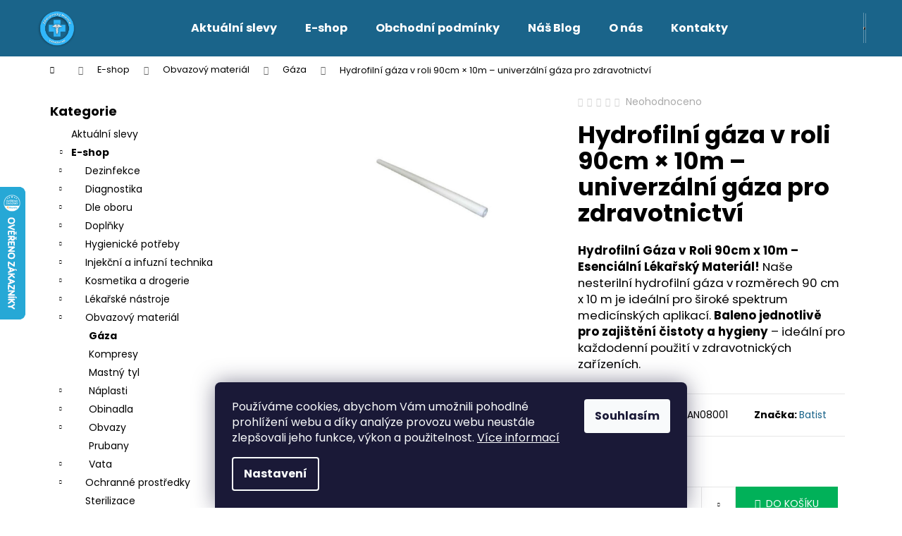

--- FILE ---
content_type: text/html; charset=utf-8
request_url: https://www.zdravotnicke-materialy.cz/gaza-hydrofilni-role-90cm-x-10m/
body_size: 32924
content:
<!doctype html><html lang="cs" dir="ltr" class="header-background-dark external-fonts-loaded"><head><meta charset="utf-8" /><meta name="viewport" content="width=device-width,initial-scale=1" /><title>Gáza hydrofilní role 90cm x 10m</title><link rel="preconnect" href="https://cdn.myshoptet.com" /><link rel="dns-prefetch" href="https://cdn.myshoptet.com" /><link rel="preload" href="https://cdn.myshoptet.com/prj/dist/master/cms/libs/jquery/jquery-1.11.3.min.js" as="script" /><link href="https://cdn.myshoptet.com/prj/dist/master/cms/templates/frontend_templates/shared/css/font-face/poppins.css" rel="stylesheet"><link href="https://cdn.myshoptet.com/prj/dist/master/shop/dist/font-shoptet-12.css.d637f40c301981789c16.css" rel="stylesheet"><script>
dataLayer = [];
dataLayer.push({'shoptet' : {
    "pageId": 1388,
    "pageType": "productDetail",
    "currency": "CZK",
    "currencyInfo": {
        "decimalSeparator": ",",
        "exchangeRate": 1,
        "priceDecimalPlaces": 2,
        "symbol": "K\u010d",
        "symbolLeft": 0,
        "thousandSeparator": " "
    },
    "language": "cs",
    "projectId": 565960,
    "product": {
        "id": 2541,
        "guid": "8f11f376-e287-11ed-9d36-d216876cc7a6",
        "hasVariants": false,
        "codes": [
            {
                "code": "PAN08001"
            }
        ],
        "code": "PAN08001",
        "name": "Hydrofiln\u00ed g\u00e1za v roli 90cm \u00d7 10m \u2013 univerz\u00e1ln\u00ed g\u00e1za pro zdravotnictv\u00ed",
        "appendix": "",
        "weight": 0,
        "manufacturer": "Batist",
        "manufacturerGuid": "1EF533502C796F9AB607DA0BA3DED3EE",
        "currentCategory": "Zdravotnick\u00fd e\u2011shop skladem \u2013 pro ordinace i dom\u00e1cnosti | Obvazov\u00fd materi\u00e1l - Kvalitn\u00ed p\u00e9\u010de pro v\u0161echny typy ran | G\u00e1zov\u00e9 kompresy, p\u0159\u00ed\u0159ezy a \u010dtverce z nesteriln\u00ed g\u00e1zy",
        "currentCategoryGuid": "aef1350a-111a-11ee-a98f-3e5eb9a3f9dd",
        "defaultCategory": "Zdravotnick\u00fd e\u2011shop skladem \u2013 pro ordinace i dom\u00e1cnosti | Obvazov\u00fd materi\u00e1l - Kvalitn\u00ed p\u00e9\u010de pro v\u0161echny typy ran | G\u00e1zov\u00e9 kompresy, p\u0159\u00ed\u0159ezy a \u010dtverce z nesteriln\u00ed g\u00e1zy",
        "defaultCategoryGuid": "aef1350a-111a-11ee-a98f-3e5eb9a3f9dd",
        "currency": "CZK",
        "priceWithVat": 111.66
    },
    "stocks": [
        {
            "id": 1,
            "title": "Olomouc",
            "isDeliveryPoint": 1,
            "visibleOnEshop": 1
        },
        {
            "id": "ext",
            "title": "Sklad",
            "isDeliveryPoint": 0,
            "visibleOnEshop": 1
        }
    ],
    "cartInfo": {
        "id": null,
        "freeShipping": false,
        "freeShippingFrom": 3000,
        "leftToFreeGift": {
            "formattedPrice": "0 K\u010d",
            "priceLeft": 0
        },
        "freeGift": false,
        "leftToFreeShipping": {
            "priceLeft": 3000,
            "dependOnRegion": 0,
            "formattedPrice": "3 000 K\u010d"
        },
        "discountCoupon": [],
        "getNoBillingShippingPrice": {
            "withoutVat": 0,
            "vat": 0,
            "withVat": 0
        },
        "cartItems": [],
        "taxMode": "ORDINARY"
    },
    "cart": [],
    "customer": {
        "priceRatio": 1,
        "priceListId": 1,
        "groupId": null,
        "registered": false,
        "mainAccount": false
    }
}});
dataLayer.push({'cookie_consent' : {
    "marketing": "denied",
    "analytics": "denied"
}});
document.addEventListener('DOMContentLoaded', function() {
    shoptet.consent.onAccept(function(agreements) {
        if (agreements.length == 0) {
            return;
        }
        dataLayer.push({
            'cookie_consent' : {
                'marketing' : (agreements.includes(shoptet.config.cookiesConsentOptPersonalisation)
                    ? 'granted' : 'denied'),
                'analytics': (agreements.includes(shoptet.config.cookiesConsentOptAnalytics)
                    ? 'granted' : 'denied')
            },
            'event': 'cookie_consent'
        });
    });
});
</script>

<!-- Google Tag Manager -->
<script>(function(w,d,s,l,i){w[l]=w[l]||[];w[l].push({'gtm.start':
new Date().getTime(),event:'gtm.js'});var f=d.getElementsByTagName(s)[0],
j=d.createElement(s),dl=l!='dataLayer'?'&l='+l:'';j.async=true;j.src=
'https://www.googletagmanager.com/gtm.js?id='+i+dl;f.parentNode.insertBefore(j,f);
})(window,document,'script','dataLayer','GTM-5KN968N3');</script>
<!-- End Google Tag Manager -->

<meta property="og:type" content="website"><meta property="og:site_name" content="zdravotnicke-materialy.cz"><meta property="og:url" content="https://www.zdravotnicke-materialy.cz/gaza-hydrofilni-role-90cm-x-10m/"><meta property="og:title" content="Gáza hydrofilní role 90cm x 10m"><meta name="author" content="Zdravotnický Materiál - Velkoobchod s.r.o."><meta name="web_author" content="Shoptet.cz"><meta name="dcterms.rightsHolder" content="www.zdravotnicke-materialy.cz"><meta name="robots" content="index,follow"><meta property="og:image" content="https://cdn.myshoptet.com/usr/www.zdravotnicke-materialy.cz/user/shop/big/2541_hydrofilni-gaza-v-roli-90cm-x-10m--kvalitni-a-hygienicka-pece-o-rany.jpg?651183eb"><meta property="og:description" content="Zásobte se hydrofilní gázou 90cmx10m. Široké využití v medicíně. Vhodná pro ošetření ran, zajištění hygieny a komfortu pacientů. Ideální pro zdravotnictví."><meta name="description" content="Zásobte se hydrofilní gázou 90cmx10m. Široké využití v medicíně. Vhodná pro ošetření ran, zajištění hygieny a komfortu pacientů. Ideální pro zdravotnictví."><meta name="google-site-verification" content="644411269"><meta property="product:price:amount" content="111.66"><meta property="product:price:currency" content="CZK"><style>:root {--color-primary: #1a648a;--color-primary-h: 200;--color-primary-s: 68%;--color-primary-l: 32%;--color-primary-hover: #30B7FB;--color-primary-hover-h: 200;--color-primary-hover-s: 96%;--color-primary-hover-l: 59%;--color-secondary: #01B159;--color-secondary-h: 150;--color-secondary-s: 99%;--color-secondary-l: 35%;--color-secondary-hover: #97c11f;--color-secondary-hover-h: 76;--color-secondary-hover-s: 72%;--color-secondary-hover-l: 44%;--color-tertiary: #97c11f;--color-tertiary-h: 76;--color-tertiary-s: 72%;--color-tertiary-l: 44%;--color-tertiary-hover: #30B7FB;--color-tertiary-hover-h: 200;--color-tertiary-hover-s: 96%;--color-tertiary-hover-l: 59%;--color-header-background: #1A648A;--template-font: "Poppins";--template-headings-font: "Poppins";--header-background-url: url("[data-uri]");--cookies-notice-background: #1A1937;--cookies-notice-color: #F8FAFB;--cookies-notice-button-hover: #f5f5f5;--cookies-notice-link-hover: #27263f;--templates-update-management-preview-mode-content: "Náhled aktualizací šablony je aktivní pro váš prohlížeč."}</style>
    
    <link href="https://cdn.myshoptet.com/prj/dist/master/shop/dist/main-12.less.cbeb3006c3de8c1b385d.css" rel="stylesheet" />
                <link href="https://cdn.myshoptet.com/prj/dist/master/shop/dist/mobile-header-v1-12.less.a3f5e7d2d0fb934ead19.css" rel="stylesheet" />
    
    <script>var shoptet = shoptet || {};</script>
    <script src="https://cdn.myshoptet.com/prj/dist/master/shop/dist/main-3g-header.js.05f199e7fd2450312de2.js"></script>
<!-- User include --><!-- api 473(125) html code header -->

                <style>
                    #order-billing-methods .radio-wrapper[data-guid="3fb34098-eb88-11ee-a7ed-f62a9e19e24e"]:not(.cgapplepay), #order-billing-methods .radio-wrapper[data-guid="3fd170ab-eb88-11ee-a7ed-f62a9e19e24e"]:not(.cggooglepay) {
                        display: none;
                    }
                </style>
                <script type="text/javascript">
                    document.addEventListener('DOMContentLoaded', function() {
                        if (getShoptetDataLayer('pageType') === 'billingAndShipping') {
                            
                try {
                    if (window.ApplePaySession && window.ApplePaySession.canMakePayments()) {
                        document.querySelector('#order-billing-methods .radio-wrapper[data-guid="3fb34098-eb88-11ee-a7ed-f62a9e19e24e"]').classList.add('cgapplepay');
                    }
                } catch (err) {} 
            
                            
                const cgBaseCardPaymentMethod = {
                        type: 'CARD',
                        parameters: {
                            allowedAuthMethods: ["PAN_ONLY", "CRYPTOGRAM_3DS"],
                            allowedCardNetworks: [/*"AMEX", "DISCOVER", "INTERAC", "JCB",*/ "MASTERCARD", "VISA"]
                        }
                };
                
                function cgLoadScript(src, callback)
                {
                    var s,
                        r,
                        t;
                    r = false;
                    s = document.createElement('script');
                    s.type = 'text/javascript';
                    s.src = src;
                    s.onload = s.onreadystatechange = function() {
                        if ( !r && (!this.readyState || this.readyState == 'complete') )
                        {
                            r = true;
                            callback();
                        }
                    };
                    t = document.getElementsByTagName('script')[0];
                    t.parentNode.insertBefore(s, t);
                } 
                
                function cgGetGoogleIsReadyToPayRequest() {
                    return Object.assign(
                        {},
                        {
                            apiVersion: 2,
                            apiVersionMinor: 0
                        },
                        {
                            allowedPaymentMethods: [cgBaseCardPaymentMethod]
                        }
                    );
                }

                function onCgGooglePayLoaded() {
                    let paymentsClient = new google.payments.api.PaymentsClient({environment: 'PRODUCTION'});
                    paymentsClient.isReadyToPay(cgGetGoogleIsReadyToPayRequest()).then(function(response) {
                        if (response.result) {
                            document.querySelector('#order-billing-methods .radio-wrapper[data-guid="3fd170ab-eb88-11ee-a7ed-f62a9e19e24e"]').classList.add('cggooglepay');	 	 	 	 	 
                        }
                    })
                    .catch(function(err) {});
                }
                
                cgLoadScript('https://pay.google.com/gp/p/js/pay.js', onCgGooglePayLoaded);
            
                        }
                    });
                </script> 
                
<!-- api 1556(1155) html code header -->
<script>
    var shoptetakCopyDisableSettings={"rightClick":true,"textCopy":true,"imgCopy":true,"adminDisable":true,"productsTitlesDisable":false,"categoryDisable":false,"pagesDisable":false,"urlAddressOne":"","urlAddressTwo":"","urlAddressThree":"","urlAddressFour":"","urlAddressFive":""};

    const rootCopy = document.documentElement;
</script>

<!-- api 1694(1278) html code header -->
<script type="text/javascript" src="https://app.dekovacka.cz/thankyou.js" async defer></script>
<!-- service 1408(1023) html code header -->
<!-- GoodyDo Addon -->
<script>
  const goodyDoEnvironment = {
      'host': 'www.zdravotnicke-materialy.cz',
      'projectId': '565960',
      'template': 'Step',
      'lang': 'cs',
  };
</script>
<link href="https://cdn.myshoptet.com/usr/nfpomoci.myshoptet.com/user/documents/goody_do/widget.css?v=1" rel="stylesheet" />
<link href="https://cdn.myshoptet.com/usr/nfpomoci.myshoptet.com/user/documents/goody_do/template-Step.css?v=1" rel="stylesheet" />
<!-- End of GoodyDo Addon -->
<!-- service 1556(1155) html code header -->
<link rel="stylesheet" href="https://cdn.myshoptet.com/usr/shoptet.tomashlad.eu/user/documents/extras/copy-disable/screen.css?v=7">
<!-- project html code header -->
<meta name="msvalidate.01" content="C3E4DE9F3E1A6F733197D9A79C82F186" />
<script type="application/ld+json">
{
  "@context": "https://schema.org",
  "@graph": [
    {
      "@type": "WebSite",
      "@id": "https://www.zdravotnicke-materialy.cz/#website",
      "url": "https://www.zdravotnicke-materialy.cz/",
      "name": "Zdravotnický Materiál - Velkoobchod s.r.o.",
      "description": "Online prodejce zdravotnického materiálu a vybavení pro firmy i jednotlivce. Rychlé dodání, kvalitní servis, chráněná dílna.",
      "inLanguage": "cs",
      "potentialAction": {
        "@type": "SearchAction",
        "target": "https://www.zdravotnicke-materialy.cz/hledat?string={search_term_string}",
        "query-input": "required name=search_term_string"
      }
    },
    {
      "@type": "Organization",
      "@id": "https://www.zdravotnicke-materialy.cz/#organization",
      "name": "Zdravotnický Materiál - Velkoobchod s.r.o.",
      "legalName": "Zdravotnický Materiál - Velkoobchod s.r.o.",
      "url": "https://www.zdravotnicke-materialy.cz/",
      "taxID": "28629183",
      "vatID": "CZ28629183",
      "logo": {
        "@type": "ImageObject",
        "url": "https://cdn.myshoptet.com/usr/www.zdravotnicke-materialy.cz/user/logos/logo_nov___800_px.png"
      },
      "foundingDate": "2010",
      "address": {
        "@type": "PostalAddress",
        "streetAddress": "Bezručova 1138/5",
        "addressLocality": "Olomouc",
        "postalCode": "77900",
        "addressCountry": "CZ"
      },
      "sameAs": [
        "https://obchody.heureka.cz/zdravotnicke-materialy-cz/",
        "https://g.page/r/CRUkVbHZvgd1EAE/review",
        "https://www.zbozi.cz/obchod/27017/",
        "https://www.firmy.cz/detail/12748178-zdravotnicky-material-velkoobchod-s-r-o-olomouc-chvalkovice.html"
      ],
      "contactPoint": [
        {
          "@type": "ContactPoint",
          "telephone": "+420734720049",
          "email": "info@zdravotnicke-materialy.cz",
          "contactType": "customer support",
          "areaServed": ["CZ","SK"],
          "availableLanguage": ["cs","sk"]
        },
        {
          "@type": "ContactPoint",
          "telephone": "+420734720049",
          "email": "eshop@zdravotnicke-materialy.cz",
          "contactType": "B2B",
          "areaServed": ["CZ","SK"],
          "availableLanguage": ["cs","sk"]
        }
      ],
      "hasMerchantReturnPolicy": [
        { "@id": "https://www.zdravotnicke-materialy.cz/#return-policy-general" },
        { "@id": "https://www.zdravotnicke-materialy.cz/#return-policy-defective" }
      ]
    },
    {
      "@type": ["LocalBusiness","Store","WholesaleStore"],
      "@id": "https://www.zdravotnicke-materialy.cz/#localbusiness",
      "name": "Zdravotnický Materiál - Velkoobchod s.r.o. – Prodejna Olomouc",
      "image": "https://streetviewpixels-pa.googleapis.com/v1/thumbnail?panoid=t1l06i8Z-45brOnmKwnUfA&cb_client=lu.gallery.gps&w=160&h=106&yaw=95.04101&pitch=0&thumbfov=100",
      "url": "https://www.zdravotnicke-materialy.cz/",
      "telephone": "+420734720049",
      "email": "info@zdravotnicke-materialy.cz",
      "priceRange": "Kč 10–10000",
      "currenciesAccepted": "CZK",
      "paymentAccepted": "Card, BankTransfer, Cash, Invoice",
      "hasMap": "https://maps.google.com/?q=Na+Z%C3%A1kop%C4%9B+2%2C+Olomouc",
      "address": {
        "@type": "PostalAddress",
        "streetAddress": "Na Zákopě 2",
        "addressLocality": "Olomouc",
        "postalCode": "77900",
        "addressCountry": "CZ"
      },
      "geo": {
        "@type": "GeoCoordinates",
        "latitude": 49.595443,
        "longitude": 17.251351
      },
      "openingHoursSpecification": [
        {
          "@type": "OpeningHoursSpecification",
          "dayOfWeek": ["Monday","Tuesday","Wednesday","Thursday","Friday"],
          "opens": "08:00",
          "closes": "14:00"
        }
      ],
      "areaServed": ["CZ","SK"],
      "parentOrganization": { "@id": "https://www.zdravotnicke-materialy.cz/#organization" }
    },
    {
      "@type": "MerchantReturnPolicy",
      "@id": "https://www.zdravotnicke-materialy.cz/#return-policy-general",
      "name": "Obecné podmínky vrácení",
      "applicableCountry": ["CZ","SK"],
      "returnPolicyCategory": "https://schema.org/MerchantReturnFiniteReturnWindow",
      "merchantReturnDays": 14,
      "itemCondition": "https://schema.org/NewCondition",
      "returnMethod": ["https://schema.org/ReturnByMail","https://schema.org/ReturnInStore"],
      "inStoreReturnsOffered": true,
      "returnFees": "https://schema.org/ReturnShippingFees",
      "refundType": "https://schema.org/FullRefund",
      "description": "Náklady na vrácení hradí zákazník, pokud zboží není závadné."
    },
    {
      "@type": "MerchantReturnPolicy",
      "@id": "https://www.zdravotnicke-materialy.cz/#return-policy-defective",
      "name": "Reklamace vadného zboží",
      "applicableCountry": ["CZ","SK"],
      "returnPolicyCategory": "https://schema.org/MerchantReturnUnlimitedWindow",
      "itemCondition": "https://schema.org/DamagedCondition",
      "returnMethod": ["https://schema.org/ReturnByMail","https://schema.org/ReturnInStore"],
      "inStoreReturnsOffered": true,
      "returnFees": "https://schema.org/FreeReturn",
      "refundType": "https://schema.org/FullRefund",
      "description": "V případě vady nebo záměny zboží hradíme dopravu my – kontaktujte podporu pro instrukce a štítek."
    }
  ]
}
</script>
<script type="application/ld+json">
{
  "@context": "https://schema.org",
  "@type": "Brand",
  "@id": "https://www.zdravotnicke-materialy.cz/#brand",
  "name": "Zdravotnický Materiál - Velkoobchod s.r.o.",
  "logo": "https://cdn.myshoptet.com/usr/www.zdravotnicke-materialy.cz/user/logos/logo_nov___800_px.png",
  "description": "Specializovaný poskytovatel zdravotnického materiálu, dezinfekcí a vybavení ordinací s vlastními sklady v Olomouci.",
  "url": "https://www.zdravotnicke-materialy.cz/"
}
</script>
<script type="application/ld+json">
{
  "@context": "https://schema.org",
  "@type": "Person",
  "@id": "https://www.zdravotnicke-materialy.cz/#person-michal-verner",
  "name": "Michal Verner",
  "jobTitle": "CEO & odborný garant",
  "worksFor": {
    "@id": "https://www.zdravotnicke-materialy.cz/#organization"
  },
  "image": "https://cdn.myshoptet.com/usr/www.zdravotnicke-materialy.cz/user/logos/logo_nov___800_px.png",
  "url": "https://www.zdravotnicke-materialy.cz/",
  "description": "Zakladatel společnosti, specialista na zdravotnický materiál s více než 25 lety zkušeností v oboru.",
  "sameAs": [
    "https://obchody.heureka.cz/zdravotnicke-materialy-cz/recenze/",
    "https://g.page/r/CRUkVbHZvgd1EAE/review"
  ]
}
</script>
<!-- /User include --><link rel="shortcut icon" href="/favicon.ico" type="image/x-icon" /><link rel="canonical" href="https://www.zdravotnicke-materialy.cz/gaza-hydrofilni-role-90cm-x-10m/" />    <script>
        var _hwq = _hwq || [];
        _hwq.push(['setKey', 'B901590CEF2FFD7F797569D87774348E']);
        _hwq.push(['setTopPos', '200']);
        _hwq.push(['showWidget', '21']);
        (function() {
            var ho = document.createElement('script');
            ho.src = 'https://cz.im9.cz/direct/i/gjs.php?n=wdgt&sak=B901590CEF2FFD7F797569D87774348E';
            var s = document.getElementsByTagName('script')[0]; s.parentNode.insertBefore(ho, s);
        })();
    </script>
    <!-- Global site tag (gtag.js) - Google Analytics -->
    <script async src="https://www.googletagmanager.com/gtag/js?id=G-7LP27E26XM"></script>
    <script>
        
        window.dataLayer = window.dataLayer || [];
        function gtag(){dataLayer.push(arguments);}
        

                    console.debug('default consent data');

            gtag('consent', 'default', {"ad_storage":"denied","analytics_storage":"denied","ad_user_data":"denied","ad_personalization":"denied","wait_for_update":500});
            dataLayer.push({
                'event': 'default_consent'
            });
        
        gtag('js', new Date());

                gtag('config', 'UA-42059991-1', { 'groups': "UA" });
        
                gtag('config', 'G-7LP27E26XM', {"groups":"GA4","send_page_view":false,"content_group":"productDetail","currency":"CZK","page_language":"cs"});
        
                gtag('config', 'AW-1010386844', {"allow_enhanced_conversions":true});
        
        
        
        
        
                    gtag('event', 'page_view', {"send_to":"GA4","page_language":"cs","content_group":"productDetail","currency":"CZK"});
        
                gtag('set', 'currency', 'CZK');

        gtag('event', 'view_item', {
            "send_to": "UA",
            "items": [
                {
                    "id": "PAN08001",
                    "name": "Hydrofiln\u00ed g\u00e1za v roli 90cm \u00d7 10m \u2013 univerz\u00e1ln\u00ed g\u00e1za pro zdravotnictv\u00ed",
                    "category": "Zdravotnick\u00fd e\u2011shop skladem \u2013 pro ordinace i dom\u00e1cnosti \/ Obvazov\u00fd materi\u00e1l - Kvalitn\u00ed p\u00e9\u010de pro v\u0161echny typy ran \/ G\u00e1zov\u00e9 kompresy, p\u0159\u00ed\u0159ezy a \u010dtverce z nesteriln\u00ed g\u00e1zy",
                                        "brand": "Batist",
                                                            "price": 99.7
                }
            ]
        });
        
        
        
        
        
                    gtag('event', 'view_item', {"send_to":"GA4","page_language":"cs","content_group":"productDetail","value":99.700000000000003,"currency":"CZK","items":[{"item_id":"PAN08001","item_name":"Hydrofiln\u00ed g\u00e1za v roli 90cm \u00d7 10m \u2013 univerz\u00e1ln\u00ed g\u00e1za pro zdravotnictv\u00ed","item_brand":"Batist","item_category":"Zdravotnick\u00fd e\u2011shop skladem \u2013 pro ordinace i dom\u00e1cnosti","item_category2":"Obvazov\u00fd materi\u00e1l - Kvalitn\u00ed p\u00e9\u010de pro v\u0161echny typy ran","item_category3":"G\u00e1zov\u00e9 kompresy, p\u0159\u00ed\u0159ezy a \u010dtverce z nesteriln\u00ed g\u00e1zy","price":99.700000000000003,"quantity":1,"index":0}]});
        
        
        
        
        
        
        
        document.addEventListener('DOMContentLoaded', function() {
            if (typeof shoptet.tracking !== 'undefined') {
                for (var id in shoptet.tracking.bannersList) {
                    gtag('event', 'view_promotion', {
                        "send_to": "UA",
                        "promotions": [
                            {
                                "id": shoptet.tracking.bannersList[id].id,
                                "name": shoptet.tracking.bannersList[id].name,
                                "position": shoptet.tracking.bannersList[id].position
                            }
                        ]
                    });
                }
            }

            shoptet.consent.onAccept(function(agreements) {
                if (agreements.length !== 0) {
                    console.debug('gtag consent accept');
                    var gtagConsentPayload =  {
                        'ad_storage': agreements.includes(shoptet.config.cookiesConsentOptPersonalisation)
                            ? 'granted' : 'denied',
                        'analytics_storage': agreements.includes(shoptet.config.cookiesConsentOptAnalytics)
                            ? 'granted' : 'denied',
                                                                                                'ad_user_data': agreements.includes(shoptet.config.cookiesConsentOptPersonalisation)
                            ? 'granted' : 'denied',
                        'ad_personalization': agreements.includes(shoptet.config.cookiesConsentOptPersonalisation)
                            ? 'granted' : 'denied',
                        };
                    console.debug('update consent data', gtagConsentPayload);
                    gtag('consent', 'update', gtagConsentPayload);
                    dataLayer.push(
                        { 'event': 'update_consent' }
                    );
                }
            });
        });
    </script>
<script>
    (function(t, r, a, c, k, i, n, g) { t['ROIDataObject'] = k;
    t[k]=t[k]||function(){ (t[k].q=t[k].q||[]).push(arguments) },t[k].c=i;n=r.createElement(a),
    g=r.getElementsByTagName(a)[0];n.async=1;n.src=c;g.parentNode.insertBefore(n,g)
    })(window, document, 'script', '//www.heureka.cz/ocm/sdk.js?source=shoptet&version=2&page=product_detail', 'heureka', 'cz');

    heureka('set_user_consent', 0);
</script>
</head><body class="desktop id-1388 in-gaza template-12 type-product type-detail multiple-columns-body columns-mobile-2 columns-3 ums_forms_redesign--off ums_a11y_category_page--on ums_discussion_rating_forms--off ums_flags_display_unification--on ums_a11y_login--on mobile-header-version-1"><noscript>
    <style>
        #header {
            padding-top: 0;
            position: relative !important;
            top: 0;
        }
        .header-navigation {
            position: relative !important;
        }
        .overall-wrapper {
            margin: 0 !important;
        }
        body:not(.ready) {
            visibility: visible !important;
        }
    </style>
    <div class="no-javascript">
        <div class="no-javascript__title">Musíte změnit nastavení vašeho prohlížeče</div>
        <div class="no-javascript__text">Podívejte se na: <a href="https://www.google.com/support/bin/answer.py?answer=23852">Jak povolit JavaScript ve vašem prohlížeči</a>.</div>
        <div class="no-javascript__text">Pokud používáte software na blokování reklam, může být nutné povolit JavaScript z této stránky.</div>
        <div class="no-javascript__text">Děkujeme.</div>
    </div>
</noscript>

        <div id="fb-root"></div>
        <script>
            window.fbAsyncInit = function() {
                FB.init({
//                    appId            : 'your-app-id',
                    autoLogAppEvents : true,
                    xfbml            : true,
                    version          : 'v19.0'
                });
            };
        </script>
        <script async defer crossorigin="anonymous" src="https://connect.facebook.net/cs_CZ/sdk.js"></script>
<!-- Google Tag Manager (noscript) -->
<noscript><iframe src="https://www.googletagmanager.com/ns.html?id=GTM-5KN968N3"
height="0" width="0" style="display:none;visibility:hidden"></iframe></noscript>
<!-- End Google Tag Manager (noscript) -->

    <div class="siteCookies siteCookies--bottom siteCookies--dark js-siteCookies" role="dialog" data-testid="cookiesPopup" data-nosnippet>
        <div class="siteCookies__form">
            <div class="siteCookies__content">
                <div class="siteCookies__text">
                    Používáme cookies, abychom Vám umožnili pohodlné prohlížení webu a díky analýze provozu webu neustále zlepšovali jeho funkce, výkon a použitelnost. <a href="/podminky-ochrany-osobnich-udaju/" target="_blank" rel="noopener noreferrer">Více informací</a>
                </div>
                <p class="siteCookies__links">
                    <button class="siteCookies__link js-cookies-settings" aria-label="Nastavení cookies" data-testid="cookiesSettings">Nastavení</button>
                </p>
            </div>
            <div class="siteCookies__buttonWrap">
                                <button class="siteCookies__button js-cookiesConsentSubmit" value="all" aria-label="Přijmout cookies" data-testid="buttonCookiesAccept">Souhlasím</button>
            </div>
        </div>
        <script>
            document.addEventListener("DOMContentLoaded", () => {
                const siteCookies = document.querySelector('.js-siteCookies');
                document.addEventListener("scroll", shoptet.common.throttle(() => {
                    const st = document.documentElement.scrollTop;
                    if (st > 1) {
                        siteCookies.classList.add('siteCookies--scrolled');
                    } else {
                        siteCookies.classList.remove('siteCookies--scrolled');
                    }
                }, 100));
            });
        </script>
    </div>
<a href="#content" class="skip-link sr-only">Přejít na obsah</a><div class="overall-wrapper">
    <div class="user-action">
                        <dialog id="login" class="dialog dialog--modal dialog--fullscreen js-dialog--modal" aria-labelledby="loginHeading">
        <div class="dialog__close dialog__close--arrow">
                        <button type="button" class="btn toggle-window-arr" data-dialog-close data-testid="backToShop">Zpět <span>do obchodu</span></button>
            </div>
        <div class="dialog__wrapper">
            <div class="dialog__content dialog__content--form">
                <div class="dialog__header">
                    <h2 id="loginHeading" class="dialog__heading dialog__heading--login">Přihlášení k vašemu účtu</h2>
                </div>
                <div id="customerLogin" class="dialog__body">
                    <form action="/action/Customer/Login/" method="post" id="formLoginIncluded" class="csrf-enabled formLogin" data-testid="formLogin"><input type="hidden" name="referer" value="" /><div class="form-group"><div class="input-wrapper email js-validated-element-wrapper no-label"><input type="email" name="email" class="form-control" autofocus placeholder="E-mailová adresa (např. jan@novak.cz)" data-testid="inputEmail" autocomplete="email" required /></div></div><div class="form-group"><div class="input-wrapper password js-validated-element-wrapper no-label"><input type="password" name="password" class="form-control" placeholder="Heslo" data-testid="inputPassword" autocomplete="current-password" required /><span class="no-display">Nemůžete vyplnit toto pole</span><input type="text" name="surname" value="" class="no-display" /></div></div><div class="form-group"><div class="login-wrapper"><button type="submit" class="btn btn-secondary btn-text btn-login" data-testid="buttonSubmit">Přihlásit se</button><div class="password-helper"><a href="/registrace/" data-testid="signup" rel="nofollow">Nová registrace</a><a href="/klient/zapomenute-heslo/" rel="nofollow">Zapomenuté heslo</a></div></div></div></form>
                </div>
            </div>
        </div>
    </dialog>
            </div>
<header id="header"><div class="container navigation-wrapper"><div class="site-name"><a href="/" data-testid="linkWebsiteLogo"><img src="https://cdn.myshoptet.com/usr/www.zdravotnicke-materialy.cz/user/logos/logo_nov___800_px.png" alt="Zdravotnický Materiál - Velkoobchod s.r.o." fetchpriority="low" /></a></div><nav id="navigation" aria-label="Hlavní menu" data-collapsible="true"><div class="navigation-in menu"><ul class="menu-level-1" role="menubar" data-testid="headerMenuItems"><li class="menu-item-1244" role="none"><a href="/akcni-ceny/" data-testid="headerMenuItem" role="menuitem" aria-expanded="false"><b>Aktuální slevy</b></a></li>
<li class="menu-item-1214" role="none"><a href="/e-shop/" data-testid="headerMenuItem" role="menuitem" aria-expanded="false"><b>E-shop</b></a></li>
<li class="menu-item-39" role="none"><a href="/obchodni-podminky/" data-testid="headerMenuItem" role="menuitem" aria-expanded="false"><b>Obchodní podmínky</b></a></li>
<li class="menu-item-1607" role="none"><a href="/nas-blog/" data-testid="headerMenuItem" role="menuitem" aria-expanded="false"><b>Náš Blog</b></a></li>
<li class="menu-item-1661" role="none"><a href="/o-nas/" data-testid="headerMenuItem" role="menuitem" aria-expanded="false"><b>O nás</b></a></li>
<li class="menu-item-1211" role="none"><a href="/kontakty/" data-testid="headerMenuItem" role="menuitem" aria-expanded="false"><b>Kontakty</b></a></li>
</ul>
    <ul class="navigationActions" role="menu">
                            <li role="none">
                                    <a href="/login/?backTo=%2Fgaza-hydrofilni-role-90cm-x-10m%2F" rel="nofollow" data-testid="signin" role="menuitem"><span>Přihlášení</span></a>
                            </li>
                        </ul>
</div><span class="navigation-close"></span></nav><div class="menu-helper" data-testid="hamburgerMenu"><span>Více</span></div>

    <div class="navigation-buttons">
                <a href="#" class="toggle-window" data-target="search" data-testid="linkSearchIcon"><span class="sr-only">Hledat</span></a>
                    
        <button class="top-nav-button top-nav-button-login" type="button" data-dialog-id="login" aria-haspopup="dialog" aria-controls="login" data-testid="signin">
            <span class="sr-only">Přihlášení</span>
        </button>
                    <a href="/kosik/" class="toggle-window cart-count" data-target="cart" data-testid="headerCart" rel="nofollow" aria-haspopup="dialog" aria-expanded="false" aria-controls="cart-widget"><span class="sr-only">Nákupní košík</span></a>
        <a href="#" class="toggle-window" data-target="navigation" data-testid="hamburgerMenu"><span class="sr-only">Menu</span></a>
    </div>

</div></header><!-- / header -->


<div id="content-wrapper" class="container content-wrapper">
    
                                <div class="breadcrumbs navigation-home-icon-wrapper" itemscope itemtype="https://schema.org/BreadcrumbList">
                                                                            <span id="navigation-first" data-basetitle="Zdravotnický Materiál - Velkoobchod s.r.o." itemprop="itemListElement" itemscope itemtype="https://schema.org/ListItem">
                <a href="/" itemprop="item" class="navigation-home-icon"><span class="sr-only" itemprop="name">Domů</span></a>
                <span class="navigation-bullet">/</span>
                <meta itemprop="position" content="1" />
            </span>
                                <span id="navigation-1" itemprop="itemListElement" itemscope itemtype="https://schema.org/ListItem">
                <a href="/e-shop/" itemprop="item" data-testid="breadcrumbsSecondLevel"><span itemprop="name">E-shop</span></a>
                <span class="navigation-bullet">/</span>
                <meta itemprop="position" content="2" />
            </span>
                                <span id="navigation-2" itemprop="itemListElement" itemscope itemtype="https://schema.org/ListItem">
                <a href="/obvazovy-material/" itemprop="item" data-testid="breadcrumbsSecondLevel"><span itemprop="name">Obvazový materiál</span></a>
                <span class="navigation-bullet">/</span>
                <meta itemprop="position" content="3" />
            </span>
                                <span id="navigation-3" itemprop="itemListElement" itemscope itemtype="https://schema.org/ListItem">
                <a href="/gaza/" itemprop="item" data-testid="breadcrumbsSecondLevel"><span itemprop="name">Gáza</span></a>
                <span class="navigation-bullet">/</span>
                <meta itemprop="position" content="4" />
            </span>
                                            <span id="navigation-4" itemprop="itemListElement" itemscope itemtype="https://schema.org/ListItem" data-testid="breadcrumbsLastLevel">
                <meta itemprop="item" content="https://www.zdravotnicke-materialy.cz/gaza-hydrofilni-role-90cm-x-10m/" />
                <meta itemprop="position" content="5" />
                <span itemprop="name" data-title="Hydrofilní gáza v roli 90cm × 10m – univerzální gáza pro zdravotnictví">Hydrofilní gáza v roli 90cm × 10m – univerzální gáza pro zdravotnictví <span class="appendix"></span></span>
            </span>
            </div>
            
    <div class="content-wrapper-in">
                                                <aside class="sidebar sidebar-left"  data-testid="sidebarMenu">
                                                                                                <div class="sidebar-inner">
                                                                                                        <div class="box box-bg-variant box-categories">    <div class="skip-link__wrapper">
        <span id="categories-start" class="skip-link__target js-skip-link__target sr-only" tabindex="-1">&nbsp;</span>
        <a href="#categories-end" class="skip-link skip-link--start sr-only js-skip-link--start">Přeskočit kategorie</a>
    </div>

<h4>Kategorie</h4>


<div id="categories"><div class="categories cat-01 external" id="cat-1244"><div class="topic"><a href="/akcni-ceny/">Aktuální slevy<span class="cat-trigger">&nbsp;</span></a></div></div><div class="categories cat-02 expandable active expanded" id="cat-1214"><div class="topic child-active"><a href="/e-shop/">E-shop<span class="cat-trigger">&nbsp;</span></a></div>

                    <ul class=" active expanded">
                                        <li class="
                                 expandable                                 external">
                <a href="/dezinfekce/">
                    Dezinfekce
                    <span class="cat-trigger">&nbsp;</span>                </a>
                                                            

    
                                                </li>
                                <li class="
                                 expandable                                 external">
                <a href="/diagnostika/">
                    Diagnostika
                    <span class="cat-trigger">&nbsp;</span>                </a>
                                                            

    
                                                </li>
                                <li class="
                                 expandable                                 external">
                <a href="/dle-oboru/">
                    Dle oboru
                    <span class="cat-trigger">&nbsp;</span>                </a>
                                                            

    
                                                </li>
                                <li class="
                                 expandable                                 external">
                <a href="/doplnky/">
                    Doplňky
                    <span class="cat-trigger">&nbsp;</span>                </a>
                                                            

    
                                                </li>
                                <li class="
                                 expandable                                 external">
                <a href="/hygienicke-potreby/">
                    Hygienické potřeby
                    <span class="cat-trigger">&nbsp;</span>                </a>
                                                            

    
                                                </li>
                                <li class="
                                 expandable                                 external">
                <a href="/injekcni-a-infuzni-technika/">
                    Injekční a infuzní technika
                    <span class="cat-trigger">&nbsp;</span>                </a>
                                                            

    
                                                </li>
                                <li class="
                                 expandable                                 external">
                <a href="/kosmetika-a-drogerie/">
                    Kosmetika a drogerie
                    <span class="cat-trigger">&nbsp;</span>                </a>
                                                            

    
                                                </li>
                                <li class="
                                 expandable                                 external">
                <a href="/lekarske-nastroje/">
                    Lékařské nástroje
                    <span class="cat-trigger">&nbsp;</span>                </a>
                                                            

    
                                                </li>
                                <li class="
                                 expandable                 expanded                ">
                <a href="/obvazovy-material/">
                    Obvazový materiál
                    <span class="cat-trigger">&nbsp;</span>                </a>
                                                            

                    <ul class=" active expanded">
                                        <li class="
                active                                                 ">
                <a href="/gaza/">
                    Gáza
                                    </a>
                                                                </li>
                                <li >
                <a href="/kompresy/">
                    Kompresy
                                    </a>
                                                                </li>
                                <li >
                <a href="/mastny-tyl/">
                    Mastný tyl
                                    </a>
                                                                </li>
                                <li class="
                                 expandable                                 external">
                <a href="/naplasti/">
                    Náplasti
                    <span class="cat-trigger">&nbsp;</span>                </a>
                                                            

    
                                                </li>
                                <li class="
                                 expandable                                 external">
                <a href="/obinadla/">
                    Obinadla
                    <span class="cat-trigger">&nbsp;</span>                </a>
                                                            

    
                                                </li>
                                <li class="
                                 expandable                                 external">
                <a href="/obvazy/">
                    Obvazy
                    <span class="cat-trigger">&nbsp;</span>                </a>
                                                            

    
                                                </li>
                                <li >
                <a href="/prubany/">
                    Prubany
                                    </a>
                                                                </li>
                                <li class="
                                 expandable                                 external">
                <a href="/vata/">
                    Vata
                    <span class="cat-trigger">&nbsp;</span>                </a>
                                                            

    
                                                </li>
                </ul>
    
                                                </li>
                                <li class="
                                 expandable                                 external">
                <a href="/ochranne-prostredky/">
                    Ochranné prostředky
                    <span class="cat-trigger">&nbsp;</span>                </a>
                                                            

    
                                                </li>
                                <li >
                <a href="/sterilizace/">
                    Sterilizace
                                    </a>
                                                                </li>
                                <li class="
                                 expandable                                 external">
                <a href="/vybaveni-lekarnicky/">
                    Vybavení lékárničky
                    <span class="cat-trigger">&nbsp;</span>                </a>
                                                            

    
                                                </li>
                                <li class="
                                 expandable                                 external">
                <a href="/vybaveni-ordinaci/">
                    Vybavení ordinací
                    <span class="cat-trigger">&nbsp;</span>                </a>
                                                            

    
                                                </li>
                </ul>
    </div>        </div>

    <div class="skip-link__wrapper">
        <a href="#categories-start" class="skip-link skip-link--end sr-only js-skip-link--end" tabindex="-1" hidden>Přeskočit kategorie</a>
        <span id="categories-end" class="skip-link__target js-skip-link__target sr-only" tabindex="-1">&nbsp;</span>
    </div>
</div>
                                                                                                                                    </div>
                                                            </aside>
                            <main id="content" class="content narrow">
                            
<div class="p-detail" itemscope itemtype="https://schema.org/Product">

    
    <meta itemprop="name" content="Hydrofilní gáza v roli 90cm × 10m – univerzální gáza pro zdravotnictví" />
    <meta itemprop="category" content="Úvodní stránka &gt; E-shop &gt; Obvazový materiál &gt; Gáza &gt; Hydrofilní gáza v roli 90cm × 10m – univerzální gáza pro zdravotnictví" />
    <meta itemprop="url" content="https://www.zdravotnicke-materialy.cz/gaza-hydrofilni-role-90cm-x-10m/" />
    <meta itemprop="image" content="https://cdn.myshoptet.com/usr/www.zdravotnicke-materialy.cz/user/shop/big/2541_hydrofilni-gaza-v-roli-90cm-x-10m--kvalitni-a-hygienicka-pece-o-rany.jpg?651183eb" />
            <meta itemprop="description" content="Hydrofilní Gáza v Roli 90cm x 10m – Esenciální Lékařský Materiál! Naše nesterilní hydrofilní gáza v rozměrech 90 cm x 10 m je ideální pro široké spektrum medicínských aplikací. Baleno jednotlivě pro zajištění čistoty a hygieny – ideální pro každodenní použití v zdravotnických zařízeních." />
                <span class="js-hidden" itemprop="manufacturer" itemscope itemtype="https://schema.org/Organization">
            <meta itemprop="name" content="Batist" />
        </span>
        <span class="js-hidden" itemprop="brand" itemscope itemtype="https://schema.org/Brand">
            <meta itemprop="name" content="Batist" />
        </span>
                            <meta itemprop="gtin13" content="8596222017862" />            
        <div class="p-detail-inner">

        <div class="p-data-wrapper">
            <div class="p-detail-inner-header">
                            <div class="stars-wrapper">
                
<span class="stars star-list">
                                                <a class="star star-off show-tooltip show-ratings" title="            Hodnocení:
            Neohodnoceno    &lt;br /&gt;
                    Pro možnost hodnocení se prosím přihlašte            "
                   href="#ratingTab" data-toggle="tab" data-external="1" data-force-scroll="1"></a>
                    
                                                <a class="star star-off show-tooltip show-ratings" title="            Hodnocení:
            Neohodnoceno    &lt;br /&gt;
                    Pro možnost hodnocení se prosím přihlašte            "
                   href="#ratingTab" data-toggle="tab" data-external="1" data-force-scroll="1"></a>
                    
                                                <a class="star star-off show-tooltip show-ratings" title="            Hodnocení:
            Neohodnoceno    &lt;br /&gt;
                    Pro možnost hodnocení se prosím přihlašte            "
                   href="#ratingTab" data-toggle="tab" data-external="1" data-force-scroll="1"></a>
                    
                                                <a class="star star-off show-tooltip show-ratings" title="            Hodnocení:
            Neohodnoceno    &lt;br /&gt;
                    Pro možnost hodnocení se prosím přihlašte            "
                   href="#ratingTab" data-toggle="tab" data-external="1" data-force-scroll="1"></a>
                    
                                                <a class="star star-off show-tooltip show-ratings" title="            Hodnocení:
            Neohodnoceno    &lt;br /&gt;
                    Pro možnost hodnocení se prosím přihlašte            "
                   href="#ratingTab" data-toggle="tab" data-external="1" data-force-scroll="1"></a>
                    
    </span>
            <a class="stars-label" href="#ratingTab" data-toggle="tab" data-external="1" data-force-scroll="1">
                                Neohodnoceno                    </a>
        </div>
                    <h1>
                      Hydrofilní gáza v roli 90cm × 10m – univerzální gáza pro zdravotnictví                </h1>
            </div>

                            <div class="p-short-description" data-testid="productCardShortDescr">
                    <p><strong>Hydrofilní Gáza v Roli 90cm x 10m – Esenciální Lékařský Materiál!</strong> Naše nesterilní hydrofilní gáza v rozměrech 90 cm x 10 m je ideální pro široké spektrum medicínských aplikací. <strong>Baleno jednotlivě pro zajištění čistoty a hygieny</strong> – ideální pro každodenní použití v zdravotnických zařízeních.</p>
                </div>
            

            <form action="/action/Cart/addCartItem/" method="post" id="product-detail-form" class="pr-action csrf-enabled" data-testid="formProduct">
                <meta itemprop="productID" content="2541" /><meta itemprop="identifier" content="8f11f376-e287-11ed-9d36-d216876cc7a6" /><meta itemprop="sku" content="PAN08001" /><span itemprop="offers" itemscope itemtype="https://schema.org/Offer"><link itemprop="availability" href="https://schema.org/InStock" /><meta itemprop="url" content="https://www.zdravotnicke-materialy.cz/gaza-hydrofilni-role-90cm-x-10m/" /><meta itemprop="price" content="111.66" /><meta itemprop="priceCurrency" content="CZK" /><link itemprop="itemCondition" href="https://schema.org/NewCondition" /></span><input type="hidden" name="productId" value="2541" /><input type="hidden" name="priceId" value="2529" /><input type="hidden" name="language" value="cs" />

                <div class="p-variants-block">
                                    <table class="detail-parameters">
                        <tbody>
                        
                        
                                                                                                </tbody>
                    </table>
                            </div>



            <div class="p-basic-info-block">
                <div class="block">
                                                            

    
    <span class="availability-label" style="color: #009901" data-testid="labelAvailability">
                    Skladem            </span>
    
                                </div>
                <div class="block">
                                            <span class="p-code">
        <span class="p-code-label">Kód:</span>
                    <span>PAN08001</span>
            </span>
                </div>
                <div class="block">
                                                                <span class="p-manufacturer-label">Značka: </span> <a href="/znacka/batist/" data-testid="productCardBrandName">Batist</a>
                                    </div>
            </div>

                                        
            <div class="p-to-cart-block">
                            <div class="p-final-price-wrapper">
                                                            <strong class="price-final" data-testid="productCardPrice">
            <span class="price-final-holder">
                99,70 Kč
    

        </span>
    </strong>
                        <span class="price-additional">
                                        111,66 Kč
            včetně DPH                            </span>
                        <span class="price-measure">
                    
                                            
                                    <span>
                        99,70 Kč&nbsp;/&nbsp;1&nbsp;ks                    </span>
                                        </span>
                    
                </div>
                            <div class="p-add-to-cart-wrapper">
                                <div class="add-to-cart" data-testid="divAddToCart">
                
<span class="quantity">
    <span
        class="increase-tooltip js-increase-tooltip"
        data-trigger="manual"
        data-container="body"
        data-original-title="Není možné zakoupit více než 9999 ks."
        aria-hidden="true"
        role="tooltip"
        data-testid="tooltip">
    </span>

    <span
        class="decrease-tooltip js-decrease-tooltip"
        data-trigger="manual"
        data-container="body"
        data-original-title="Minimální množství, které lze zakoupit, je 1 ks."
        aria-hidden="true"
        role="tooltip"
        data-testid="tooltip">
    </span>
    <label>
        <input
            type="number"
            name="amount"
            value="1"
            class="amount"
            autocomplete="off"
            data-decimals="0"
                        step="1"
            min="1"
            max="9999"
            aria-label="Množství"
            data-testid="cartAmount"/>
    </label>

    <button
        class="increase"
        type="button"
        aria-label="Zvýšit množství o 1"
        data-testid="increase">
            <span class="increase__sign">&plus;</span>
    </button>

    <button
        class="decrease"
        type="button"
        aria-label="Snížit množství o 1"
        data-testid="decrease">
            <span class="decrease__sign">&minus;</span>
    </button>
</span>
                    
                <button type="submit" class="btn btn-conversion add-to-cart-button" data-testid="buttonAddToCart" aria-label="Do košíku Hydrofilní gáza v roli 90cm × 10m – univerzální gáza pro zdravotnictví">Do košíku</button>
            
            </div>
                            </div>
            </div>


            </form>

            
            

            <div class="p-param-block">
                <div class="detail-parameters-wrapper">
                    <table class="detail-parameters second">
                        <tr>
    <th>
        <span class="row-header-label">
            Kategorie<span class="row-header-label-colon">:</span>
        </span>
    </th>
    <td>
        <a href="/gaza/">Gázové kompresy, přířezy a čtverce z nesterilní gázy</a>    </td>
</tr>
    <tr class="productEan">
      <th>
          <span class="row-header-label productEan__label">
              EAN<span class="row-header-label-colon">:</span>
          </span>
      </th>
      <td>
          <span class="productEan__value">8596222017862</span>
      </td>
  </tr>
                    </table>
                </div>
                <div class="social-buttons-wrapper">
                    <div class="link-icons watchdog-active" data-testid="productDetailActionIcons">
    <a href="#" class="link-icon print" title="Tisknout produkt"><span>Tisk</span></a>
    <a href="/gaza-hydrofilni-role-90cm-x-10m:dotaz/" class="link-icon chat" title="Mluvit s prodejcem" rel="nofollow"><span>Zeptat se</span></a>
            <a href="/gaza-hydrofilni-role-90cm-x-10m:hlidat-cenu/" class="link-icon watchdog" title="Hlídat cenu" rel="nofollow"><span>Hlídat</span></a>
                <a href="#" class="link-icon share js-share-buttons-trigger" title="Sdílet produkt"><span>Sdílet</span></a>
    </div>
                        <div class="social-buttons no-display">
                    <div class="twitter">
                <script>
        window.twttr = (function(d, s, id) {
            var js, fjs = d.getElementsByTagName(s)[0],
                t = window.twttr || {};
            if (d.getElementById(id)) return t;
            js = d.createElement(s);
            js.id = id;
            js.src = "https://platform.twitter.com/widgets.js";
            fjs.parentNode.insertBefore(js, fjs);
            t._e = [];
            t.ready = function(f) {
                t._e.push(f);
            };
            return t;
        }(document, "script", "twitter-wjs"));
        </script>

<a
    href="https://twitter.com/share"
    class="twitter-share-button"
        data-lang="cs"
    data-url="https://www.zdravotnicke-materialy.cz/gaza-hydrofilni-role-90cm-x-10m/"
>Tweet</a>

            </div>
                    <div class="facebook">
                <div
            data-layout="button_count"
        class="fb-like"
        data-action="like"
        data-show-faces="false"
        data-share="false"
                        data-width="285"
        data-height="26"
    >
</div>

            </div>
                                <div class="close-wrapper">
        <a href="#" class="close-after js-share-buttons-trigger" title="Sdílet produkt">Zavřít</a>
    </div>

            </div>
                </div>
            </div>


                                </div>

        <div class="p-image-wrapper">
            
            <div class="p-image" style="" data-testid="mainImage">
                

<a href="https://cdn.myshoptet.com/usr/www.zdravotnicke-materialy.cz/user/shop/big/2541_hydrofilni-gaza-v-roli-90cm-x-10m--kvalitni-a-hygienicka-pece-o-rany.jpg?651183eb" class="p-main-image cloud-zoom cbox" data-href="https://cdn.myshoptet.com/usr/www.zdravotnicke-materialy.cz/user/shop/orig/2541_hydrofilni-gaza-v-roli-90cm-x-10m--kvalitni-a-hygienicka-pece-o-rany.jpg?651183eb"><img src="https://cdn.myshoptet.com/usr/www.zdravotnicke-materialy.cz/user/shop/big/2541_hydrofilni-gaza-v-roli-90cm-x-10m--kvalitni-a-hygienicka-pece-o-rany.jpg?651183eb" alt="Hydrofilní gáza v roli 90cm x 10m, kvalitní a hygienická péče o rány." width="1024" height="768"  fetchpriority="high" />
</a>                


                

    

            </div>
            <div class="row">
                            </div>

        </div>
    </div>

    <div class="container container--bannersBenefit">
            </div>

        



        
    <div class="shp-tabs-wrapper p-detail-tabs-wrapper">
        <div class="row">
            <div class="col-sm-12 shp-tabs-row responsive-nav">
                <div class="shp-tabs-holder">
    <ul id="p-detail-tabs" class="shp-tabs p-detail-tabs visible-links" role="tablist">
                            <li class="shp-tab active" data-testid="tabDescription">
                <a href="#description" class="shp-tab-link" role="tab" data-toggle="tab">Popis</a>
            </li>
                                                        <li class="shp-tab" data-testid="tabAlternativeProducts">
                <a href="#productsAlternative" class="shp-tab-link" role="tab" data-toggle="tab">Podobné (1)</a>
            </li>
                                                                                         <li class="shp-tab" data-testid="tabRating">
                <a href="#ratingTab" class="shp-tab-link" role="tab" data-toggle="tab">Hodnocení</a>
            </li>
                                        <li class="shp-tab" data-testid="tabDiscussion">
                                <a href="#productDiscussion" class="shp-tab-link" role="tab" data-toggle="tab">Diskuze</a>
            </li>
                                        <li class="shp-tab" data-testid="tabBrand">
                <a href="#manufacturerDescription" class="shp-tab-link" role="tab" data-toggle="tab">Značka<span class="tab-manufacturer-name" data-testid="productCardBrandName"> Batist</span></a>
            </li>
                                </ul>
</div>
            </div>
            <div class="col-sm-12 ">
                <div id="tab-content" class="tab-content">
                                                                                                            <div id="description" class="tab-pane fade in active" role="tabpanel">
        <div class="description-inner">
            <div class="basic-description">
                
                                    <h2>Hydrofilní gáza v roli – popis produktu a použití</h2>
<p><strong>Hydrofilní gáza</strong> v roli o rozměru <strong>90 cm × 10 m</strong> představuje základní zdravotnický materiál pro univerzální použití. Tato <strong>lékařská gáza</strong> je vyrobena ze 100 % bavlny s hydrofilní úpravou, která zajišťuje rychlou absorpci tekutin. Díky praktickému formátu metráže se gáza snadno přizpůsobí požadované délce a šířce. Vhodná pro zdravotnická zařízení, ošetřovny, ordinace i domácí použití.</p>
<h2>Klíčové výhody a vlastnosti</h2>
<p><strong>Gáza v roli</strong> je určena pro jednorázové použití při krytí ran, fixaci obvazů, hygienických úkonech nebo běžné ošetřovatelské péči. Je jemná, dobře tvarovatelná a zároveň dostatečně pevná pro bezpečné použití. Role umožňuje ekonomické využití – ideální jako <strong>gáza metráž</strong> pro více aplikací.</p>
<h2>Složení / materiál</h2>
<p>Materiál: <strong>hydrofilní bavlna</strong>, bez obsahu účinných látek. Produkt je <strong>nesterilní</strong>, určený k jednorázovému použití. Neobsahuje latex, je vhodný i pro osoby s citlivou pokožkou.</p>
<h2>Návod k použití</h2>
<h3>Postup a aplikace</h3>
<ul>
<li>Odměřte požadovanou délku gázy a odstřihněte.</li>
<li>Naneste přes ránu (případně přes sterilní polštářek), zafixujte obinadlem nebo náplastí.</li>
<li>Použijte jako obvaz, podklad pod fixaci nebo k hygienickému ošetření pokožky.</li>
</ul>
<h2>Certifikace a normy</h2>
<p>Tato <strong>medicínská gáza</strong> je vyráběna v souladu s nařízením <strong>MDR 2017/745</strong> jako zdravotnický prostředek třídy I. Výrobní proces je certifikován dle normy <strong>ISO 13485</strong>. Výrobek nese označení <strong>CE</strong>. Dermatologicky testováno.</p>
<h2>Skladování a bezpečnost</h2>
<p>Gázu skladujte na suchém místě, chráněném před vlhkostí a přímým sluncem. Originální balení (papír + igelit) chrání produkt před znečištěním. Určeno k jednorázovému použití – po použití bezpečně zlikvidujte jako zdravotnický odpad.</p>
<h2>Cílové prostředí</h2>
<p>Tato <strong>zdravotnická gáza v metráži</strong> je ideální pro <strong>nemocnice, ambulance, ordinace, LDN, domovy pro seniory</strong> i <strong>domácí lékárničky</strong>. Vhodná pro každodenní krytí drobných poranění, pooperační ošetření i hygienické úkony.</p>
<p>Pokud hledáte <strong>hydrofilní gázu v roli</strong> s možností individuálního odměřování, tato varianta o šířce 90 cm a délce 10 m nabízí spolehlivé a ekonomické řešení pro profesionální i běžné použití.</p>
<h2>Proč objednat právě u nás</h2>
<p>Nabízíme zdravotnický materiál s ověřenou kvalitou skladem. Naše gáza pochází od certifikovaných dodavatelů – nakupujete bez zprostředkovatelů, přímo od odborníků. Podporujeme chráněné dílny a sociálně odpovědné dodavatelské řetězce.</p>
<p>Díky rychlé expedici a osobnímu přístupu máme důvěru tisíců zákazníků z oblasti zdravotnictví, péče i domácího použití.</p>
<h2>FAQ</h2>
<dl>
<dt>Je tato gáza z vatou sterilní?</dt>
<dd>Ne – jedná se o nesterilní variantu vhodnou pro běžné použití bez nutnosti sterility.</dd>
<dt>Jaký je rozdíl mezi hydrofilní a klasickou gázou?</dt>
<dd>Hydrofilní gáza má upravený povrch pro lepší nasákavost – rychleji absorbuje tekutiny.</dd>
<dt>Lze gázu použít jako obvazový materiál?</dt>
<dd>Ano, role umožňuje použití jako podkladový nebo krycí materiál i pro fixaci.</dd>
<dt>Jaká je hmotnost a rozměr balení?</dt>
<dd>Role má šířku 90 cm a délku 10 m – vhodná i pro větší pracoviště nebo časté použití.</dd>
<dt>Obsahuje produkt léčivé látky?</dt>
<dd>Ne – gáza je vyrobena ze 100 % bavlny, bez přidaných účinných látek nebo chemikálií.</dd>
</dl>
<p><small>Naposledy aktualizováno: 22. 5. 2025 • Autor: Michal Verner, zdravotnicke-materialy.cz</small></p>
                            </div>
            
        </div>
    </div>
                                                                        
    <div id="productsAlternative" class="tab-pane fade" role="tabpanel">

        <div class="products products-block products-additional products-alternative p-switchable">
            
        
                    <div class="product col-sm-6 col-md-12 col-lg-6 active related-sm-screen-show">
    <div class="p" data-micro="product" data-micro-product-id="2532" data-micro-identifier="56288f44-e281-11ed-8a22-aa229da30aba" data-testid="productItem">
                    <a href="/gaza-kompres-sterilni-7-5x7-5cm-a-2ks-100bal/" class="image">
                <img src="data:image/svg+xml,%3Csvg%20width%3D%22423%22%20height%3D%22318%22%20xmlns%3D%22http%3A%2F%2Fwww.w3.org%2F2000%2Fsvg%22%3E%3C%2Fsvg%3E" alt="Sterilní gázové kompresy 7,5x7,5cm, balení po 2 ks, ideální pro ošetření ran." data-micro-image="https://cdn.myshoptet.com/usr/www.zdravotnicke-materialy.cz/user/shop/big/2532_sterilni-gazove-kompresy-7-5x7-5cm--baleni-po-2-ks--idealni-pro-osetreni-ran.jpg?651183eb" width="423" height="318"  data-src="https://cdn.myshoptet.com/usr/www.zdravotnicke-materialy.cz/user/shop/detail/2532_sterilni-gazove-kompresy-7-5x7-5cm--baleni-po-2-ks--idealni-pro-osetreni-ran.jpg?651183eb
" fetchpriority="low" />
                                                                                                                                    
    

    


            </a>
        
        <div class="p-in">

            <div class="p-in-in">
                <a href="/gaza-kompres-sterilni-7-5x7-5cm-a-2ks-100bal/" class="name" data-micro="url">
                    <span data-micro="name" data-testid="productCardName">
                          Sterilní gáza Kompres 7,5×7,5 cm – 2 ks v balení po 100 kusech                    </span>
                </a>
                
                <div class="availability">
            <span>
                Skladem u dodavatele            </span>
                                                            </div>
    
                            </div>

            <div class="p-bottom no-buttons">
                
                <div data-micro="offer"
    data-micro-price="154.71"
    data-micro-price-currency="CZK"
            data-micro-availability="https://schema.org/InStock"
    >
                    <div class="prices">
                                                                                
                        
                        
                        
        <div class="price-additional">154,71 Kč&nbsp;včetně DPH</div>
        <div class="price price-final" data-testid="productCardPrice">
        <strong>
                                        138,13 Kč
                    </strong>
        

        
    </div>


                        

                    </div>

                    

                                            <div class="p-tools">
                                                            <form action="/action/Cart/addCartItem/" method="post" class="pr-action csrf-enabled">
                                    <input type="hidden" name="language" value="cs" />
                                                                            <input type="hidden" name="priceId" value="2520" />
                                                                        <input type="hidden" name="productId" value="2532" />
                                                                            
<input type="hidden" name="amount" value="1" autocomplete="off" />
                                                                        <button type="submit" class="btn btn-cart add-to-cart-button" data-testid="buttonAddToCart" aria-label="Do košíku Sterilní gáza Kompres 7,5×7,5 cm – 2 ks v balení po 100 kusech"><span>Do košíku</span></button>
                                </form>
                                                                                    
    
                                                    </div>
                    
                                                                                            <p class="p-desc" data-micro="description" data-testid="productCardShortDescr">
                                Sterilní Gáza Kompres 7,5x7,5cm, 2 ks, 100 Balení – Klíč k Profesionálnímu Ošetření Ran! Tyto sterilní kompresy jsou ideální pro ambulantní zákroky, drobné operační výkony a...
                            </p>
                                                            

                </div>

            </div>

        </div>

        
    

                    <span class="p-code">
            Kód: <span data-micro="sku">BAT1325019262</span>
        </span>
    
    </div>
</div>
            </div>

        
    </div>
                                                                    <div id="ratingTab" class="tab-pane fade" role="tabpanel" data-editorid="rating">
                                            <p data-testid="textCommentNotice">Buďte první, kdo napíše příspěvek k této položce. </p>
                                        <p class="helpNote" data-testid="textCommentNotice">Pouze registrovaní uživatelé mohou vkládat hodnocení. Prosím <a href="/login/?backTo=%2Fgaza-hydrofilni-role-90cm-x-10m%2F" title="Přihlášení" rel="nofollow">přihlaste se</a> nebo se <a href="/registrace/" title="Registrace" rel="nofollow">registrujte</a>.</p>
                    
            
                                            
<div id="ratingWrapper" class="rate-wrapper unveil-wrapper" data-parent-tab="ratingTab">
        <div class="rate-wrap row">
        <div class="rate-average-wrap col-xs-12 col-sm-6">
                                                                </div>

        
    </div>
        </div>

    </div>
                            <div id="productDiscussion" class="tab-pane fade" role="tabpanel" data-testid="areaDiscussion">
        <div id="discussionWrapper" class="discussion-wrapper unveil-wrapper" data-parent-tab="productDiscussion" data-testid="wrapperDiscussion">
                                    
    <div class="discussionContainer js-discussion-container" data-editorid="discussion">
                    <p data-testid="textCommentNotice">Buďte první, kdo napíše příspěvek k této položce. </p>
                            <p class="helpNote" data-testid="textCommentNotice">Pouze registrovaní uživatelé mohou vkládat příspěvky. Prosím <a href="/login/?backTo=%2Fgaza-hydrofilni-role-90cm-x-10m%2F" title="Přihlášení" rel="nofollow">přihlaste se</a> nebo se <a href="/registrace/" title="Registrace" rel="nofollow">registrujte</a>.</p>
                                        <div id="discussion-form" class="discussion-form vote-form js-hidden">
                            <form action="/action/ProductDiscussion/addPost/" method="post" id="formDiscussion" data-testid="formDiscussion">
    <input type="hidden" name="formId" value="9" />
    <input type="hidden" name="discussionEntityId" value="2541" />
            <div class="row">
        <div class="form-group col-xs-12 col-sm-6">
            <input type="text" name="fullName" value="" id="fullName" class="form-control" placeholder="Jméno" data-testid="inputUserName"/>
                        <span class="no-display">Nevyplňujte toto pole:</span>
            <input type="text" name="surname" value="" class="no-display" />
        </div>
        <div class="form-group js-validated-element-wrapper no-label col-xs-12 col-sm-6">
            <input type="email" name="email" value="" id="email" class="form-control js-validate-required" placeholder="E-mail" data-testid="inputEmail"/>
        </div>
        <div class="col-xs-12">
            <div class="form-group">
                <input type="text" name="title" id="title" class="form-control" placeholder="Název" data-testid="inputTitle" />
            </div>
            <div class="form-group no-label js-validated-element-wrapper">
                <textarea name="message" id="message" class="form-control js-validate-required" rows="7" placeholder="Komentář" data-testid="inputMessage"></textarea>
            </div>
                                <div class="form-group js-validated-element-wrapper consents consents-first">
            <input
                type="hidden"
                name="consents[]"
                id="discussionConsents37"
                value="37"
                                                        data-special-message="validatorConsent"
                            />
                                        <label for="discussionConsents37" class="whole-width">
                                        Vložením komentáře souhlasíte s <a href="/podminky-ochrany-osobnich-udaju/" rel="noopener noreferrer">podmínkami ochrany osobních údajů</a>
                </label>
                    </div>
                            <fieldset class="box box-sm box-bg-default">
    <h4>Bezpečnostní kontrola</h4>
    <div class="form-group captcha-image">
        <img src="[data-uri]" alt="" data-testid="imageCaptcha" width="150" height="40"  fetchpriority="low" />
    </div>
    <div class="form-group js-validated-element-wrapper smart-label-wrapper">
        <label for="captcha"><span class="required-asterisk">Opište text z obrázku</span></label>
        <input type="text" id="captcha" name="captcha" class="form-control js-validate js-validate-required">
    </div>
</fieldset>
            <div class="form-group">
                <input type="submit" value="Odeslat komentář" class="btn btn-sm btn-primary" data-testid="buttonSendComment" />
            </div>
        </div>
    </div>
</form>

                    </div>
                    </div>

        </div>
    </div>
                        <div id="manufacturerDescription" class="tab-pane fade manufacturerDescription" role="tabpanel">
        <p>Batist je renomovaná značka, která se specializuje na výrobu kvalitních textilních a zdravotnických produktů. S důrazem na komfort, kvalitu a trvanlivost, Batist nabízí široký sortiment produktů, které jsou ideální pro jak domácí, tak profesionální použití.</p>
<p><strong>Produktové portfolio:</strong></p>
<ul>
<li>Zdravotnické textilie: Včetně chirurgických roušek, ochranných oděvů, a zdravotnických uniforem.</li>
<li>Domácí textilie: Kvalitní ložní prádlo, ručníky, prostěradla a další textilní výrobky pro domácnost.</li>
<li>Hygienické potřeby: Produkty pro osobní hygienu a ochranu, jako jsou hygienické ubrousky, rukavice a dezinfekční prostředky.</li>
</ul>
<p><strong>Závazek k kvalitě:</strong></p>
<p>Batist je značka, která stojí na čele průmyslu díky svému závazku vůči vysokým standardům kvality. Všechny produkty jsou vyráběny z nejlepších materiálů a procházejí přísnými kontrolami kvality, aby zákazníkům poskytovaly pouze to nejlepší.</p>
<p><strong>Udržitelnost a společenská odpovědnost:</strong></p>
<p>Batist si klade za cíl nejen poskytovat vysokou kvalitu výrobků, ale také přispívat k ochraně životního prostředí a podporovat sociální odpovědnost. Značka investuje do udržitelných technologií a procesů a zavazuje se ke snižování dopadu jejích operací na životní prostředí.<strong style="font-family: var(--template-font),sans-serif;"></strong></p>
    </div>
                                        </div>
            </div>
        </div>
    </div>
</div>
                    </main>
    </div>
    
            
    
                    <div id="cart-widget" class="content-window cart-window" role="dialog" aria-hidden="true">
                <div class="content-window-in cart-window-in">
                                <button type="button" class="btn toggle-window-arr toggle-window" data-target="cart" data-testid="backToShop" aria-controls="cart-widget">Zpět <span>do obchodu</span></button>
                        <div class="container place-cart-here">
                        <div class="loader-overlay">
                            <div class="loader"></div>
                        </div>
                    </div>
                </div>
            </div>
            <div class="content-window search-window" itemscope itemtype="https://schema.org/WebSite">
                <meta itemprop="headline" content="Gázové kompresy, přířezy a čtverce z nesterilní gázy"/><meta itemprop="url" content="https://www.zdravotnicke-materialy.cz"/><meta itemprop="text" content="Zásobte se hydrofilní gázou 90cmx10m. Široké využití v medicíně. Vhodná pro ošetření ran, zajištění hygieny a komfortu pacientů. Ideální pro zdravotnictví."/>                <div class="content-window-in search-window-in">
                                <button type="button" class="btn toggle-window-arr toggle-window" data-target="search" data-testid="backToShop" aria-controls="cart-widget">Zpět <span>do obchodu</span></button>
                        <div class="container">
                        <div class="search"><h2>Co potřebujete najít?</h2><form action="/action/ProductSearch/prepareString/" method="post"
    id="formSearchForm" class="search-form compact-form js-search-main"
    itemprop="potentialAction" itemscope itemtype="https://schema.org/SearchAction" data-testid="searchForm">
    <fieldset>
        <meta itemprop="target"
            content="https://www.zdravotnicke-materialy.cz/vyhledavani/?string={string}"/>
        <input type="hidden" name="language" value="cs"/>
        
            
<input
    type="search"
    name="string"
        class="query-input form-control search-input js-search-input lg"
    placeholder="Napište, co hledáte"
    autocomplete="off"
    required
    itemprop="query-input"
    aria-label="Vyhledávání"
    data-testid="searchInput"
>
            <button type="submit" class="btn btn-default btn-arrow-right btn-lg" data-testid="searchBtn"><span class="sr-only">Hledat</span></button>
        
    </fieldset>
</form>
<h3>Doporučujeme</h3><div class="recommended-products"></div></div>
                    </div>
                </div>
            </div>
            
</div>
        
        
                            <footer id="footer">
                    <h2 class="sr-only">Zápatí</h2>
                    
            <div class="container footer-newsletter">
            <div class="newsletter-header">
                <h4 class="topic"><span>Odebírat newsletter</span></h4>
                <p>Nezmeškejte žádné novinky či slevy! </p>
            </div>
                            <form action="/action/MailForm/subscribeToNewsletters/" method="post" id="formNewsletter" class="subscribe-form compact-form">
    <fieldset>
        <input type="hidden" name="formId" value="2" />
                <span class="no-display">Nevyplňujte toto pole:</span>
        <input type="text" name="surname" class="no-display" />
        <div class="validator-msg-holder js-validated-element-wrapper">
            <input type="email" name="email" class="form-control" placeholder="Vaše e-mailová adresa" required />
        </div>
                                <br />
            <div>
                                    <div class="form-group js-validated-element-wrapper consents consents-first">
            <input
                type="hidden"
                name="consents[]"
                id="newsletterConsents31"
                value="31"
                                                        data-special-message="validatorConsent"
                            />
                                        <label for="newsletterConsents31" class="whole-width">
                                        Vložením e-mailu souhlasíte s <a href="/podminky-ochrany-osobnich-udaju/" rel="noopener noreferrer">podmínkami ochrany osobních údajů</a>
                </label>
                    </div>
                </div>
                <fieldset class="box box-sm box-bg-default">
    <h4>Bezpečnostní kontrola</h4>
    <div class="form-group captcha-image">
        <img src="[data-uri]" alt="" data-testid="imageCaptcha" width="150" height="40"  fetchpriority="low" />
    </div>
    <div class="form-group js-validated-element-wrapper smart-label-wrapper">
        <label for="captcha"><span class="required-asterisk">Opište text z obrázku</span></label>
        <input type="text" id="captcha" name="captcha" class="form-control js-validate js-validate-required">
    </div>
</fieldset>
        <button type="submit" class="btn btn-default btn-arrow-right"><span class="sr-only">Přihlásit se</span></button>
    </fieldset>
</form>

                    </div>
    
                                                                <div class="container footer-rows">
                            
                


<div class="row custom-footer elements-3">
                    
        <div class="custom-footer__banner2 col-sm-4">
                            <div class="banner"><div class="banner-wrapper"><img data-src="https://cdn.myshoptet.com/usr/www.zdravotnicke-materialy.cz/user/banners/z__silky_odes__l__me_prost__ednictv__m_slu__by.png?64918f45" src="data:image/svg+xml,%3Csvg%20width%3D%22250%22%20height%3D%22250%22%20xmlns%3D%22http%3A%2F%2Fwww.w3.org%2F2000%2Fsvg%22%3E%3C%2Fsvg%3E" fetchpriority="low" alt="PPL" width="250" height="250" /></div></div>
                    </div>
                    
        <div class="custom-footer__articles col-sm-4">
                                                                                                                        <h4><span>Informace pro vás</span></h4>
    <ul>
                    <li><a href="/nahradni-plneni-dle-zakona-o-zamestnanosti/">Náhradní plnění dle zákona 2025 – kompletní průvodce pro firmy</a></li>
                    <li><a href="/vyrobci-zdravotnickeho-materialu/">Výrobci zdravotnického materiálu</a></li>
                    <li><a href="/obchodni-podminky/">Obchodní podmínky</a></li>
                    <li><a href="/podminky-ochrany-osobnich-udaju/">Podmínky ochrany osobních údajů </a></li>
                    <li><a href="/kontakty/">Kontakty</a></li>
                    <li><a href="/zdravotnicke-potreby/">Zdravotnické potřeby online – e-shop pro ordinace i domácnosti</a></li>
                    <li><a href="/hodnoceni-obchodu/">Hodnocení obchodu</a></li>
                    <li><a href="/slovnik-pojmu/">Slovník pojmů</a></li>
            </ul>

                                                        </div>
                    
        <div class="custom-footer__contact col-sm-4">
                                                                                                            <h4><span>Kontakt</span></h4>


    <div class="contact-box no-image" data-testid="contactbox">
                            <strong data-testid="contactboxName">Renáta Ambrožová</strong>
        
        <ul>
            
            
                            <li>
                    <span class="cellphone">
                                                    <span data-testid="contactboxCellphone">+420603583759 ,+420734720049</span>
                                            </span>
                </li>
            
            

                                    <li>
                        <span class="facebook">
                            <a href="https://www.facebook.com/profile.php?id=61579393437445" title="Facebook" target="_blank" data-testid="contactboxFacebook">
                                                                https://www.facebook.com/profile.php?id=61579393437445
                                                            </a>
                        </span>
                    </li>
                
                
                
                
                
                
                
            

        </ul>

    </div>


<script type="application/ld+json">
    {
        "@context" : "https://schema.org",
        "@type" : "Organization",
        "name" : "Zdravotnický Materiál - Velkoobchod s.r.o.",
        "url" : "https://www.zdravotnicke-materialy.cz",
                "employee" : "Renáta Ambrožová",
                    "email" : "eshop@zdravotnicke-materialy.cz",
                            "telephone" : "+420603583759 ,+420734720049",
                                
                                                                        "sameAs" : ["https://www.facebook.com/profile.php?id=61579393437445\", \"\", \""]
            }
</script>

                                                        </div>
    </div>
                        </div>
                                        
            
                    
                        <div class="container footer-bottom">
                            <span id="signature" style="display: inline-block !important; visibility: visible !important;"><a href="https://www.shoptet.cz/?utm_source=footer&utm_medium=link&utm_campaign=create_by_shoptet" class="image" target="_blank"><img src="data:image/svg+xml,%3Csvg%20width%3D%2217%22%20height%3D%2217%22%20xmlns%3D%22http%3A%2F%2Fwww.w3.org%2F2000%2Fsvg%22%3E%3C%2Fsvg%3E" data-src="https://cdn.myshoptet.com/prj/dist/master/cms/img/common/logo/shoptetLogo.svg" width="17" height="17" alt="Shoptet" class="vam" fetchpriority="low" /></a><a href="https://www.shoptet.cz/?utm_source=footer&utm_medium=link&utm_campaign=create_by_shoptet" class="title" target="_blank">Vytvořil Shoptet</a></span>
                            <span class="copyright" data-testid="textCopyright">
                                Copyright 2026 <strong>Zdravotnický Materiál - Velkoobchod s.r.o.</strong>. Všechna práva vyhrazena.                                                            </span>
                        </div>
                    
                    
                                            
                </footer>
                <!-- / footer -->
                    
        </div>
        <!-- / overall-wrapper -->

                    <script src="https://cdn.myshoptet.com/prj/dist/master/cms/libs/jquery/jquery-1.11.3.min.js"></script>
                <script>var shoptet = shoptet || {};shoptet.abilities = {"about":{"generation":3,"id":"12"},"config":{"category":{"product":{"image_size":"detail"}},"navigation_breakpoint":991,"number_of_active_related_products":4,"product_slider":{"autoplay":false,"autoplay_speed":3000,"loop":true,"navigation":true,"pagination":true,"shadow_size":0}},"elements":{"recapitulation_in_checkout":true},"feature":{"directional_thumbnails":false,"extended_ajax_cart":true,"extended_search_whisperer":false,"fixed_header":false,"images_in_menu":false,"product_slider":false,"simple_ajax_cart":false,"smart_labels":false,"tabs_accordion":false,"tabs_responsive":true,"top_navigation_menu":false,"user_action_fullscreen":true}};shoptet.design = {"template":{"name":"Step","colorVariant":"12-six"},"layout":{"homepage":"list","subPage":"catalog3","productDetail":"catalog3"},"colorScheme":{"conversionColor":"#01B159","conversionColorHover":"#97c11f","color1":"#1a648a","color2":"#30B7FB","color3":"#97c11f","color4":"#30B7FB"},"fonts":{"heading":"Poppins","text":"Poppins"},"header":{"backgroundImage":"https:\/\/www.zdravotnicke-materialy.czdata:image\/gif;base64,R0lGODlhAQABAIAAAAAAAP\/\/\/yH5BAEAAAAALAAAAAABAAEAAAIBRAA7","image":null,"logo":"https:\/\/www.zdravotnicke-materialy.czuser\/logos\/logo_nov___800_px.png","color":"#1A648A"},"background":{"enabled":false,"color":null,"image":null}};shoptet.config = {};shoptet.events = {};shoptet.runtime = {};shoptet.content = shoptet.content || {};shoptet.updates = {};shoptet.messages = [];shoptet.messages['lightboxImg'] = "Obrázek";shoptet.messages['lightboxOf'] = "z";shoptet.messages['more'] = "Více";shoptet.messages['cancel'] = "Zrušit";shoptet.messages['removedItem'] = "Položka byla odstraněna z košíku.";shoptet.messages['discountCouponWarning'] = "Zapomněli jste uplatnit slevový kupón. Pro pokračování jej uplatněte pomocí tlačítka vedle vstupního pole, nebo jej smažte.";shoptet.messages['charsNeeded'] = "Prosím, použijte minimálně 3 znaky!";shoptet.messages['invalidCompanyId'] = "Neplané IČ, povoleny jsou pouze číslice";shoptet.messages['needHelp'] = "Potřebujete pomoc?";shoptet.messages['showContacts'] = "Zobrazit kontakty";shoptet.messages['hideContacts'] = "Skrýt kontakty";shoptet.messages['ajaxError'] = "Došlo k chybě; obnovte prosím stránku a zkuste to znovu.";shoptet.messages['variantWarning'] = "Zvolte prosím variantu produktu.";shoptet.messages['chooseVariant'] = "Zvolte variantu";shoptet.messages['unavailableVariant'] = "Tato varianta není dostupná a není možné ji objednat.";shoptet.messages['withVat'] = "včetně DPH";shoptet.messages['withoutVat'] = "bez DPH";shoptet.messages['toCart'] = "Do košíku";shoptet.messages['emptyCart'] = "Prázdný košík";shoptet.messages['change'] = "Změnit";shoptet.messages['chosenBranch'] = "Zvolená pobočka";shoptet.messages['validatorRequired'] = "Povinné pole";shoptet.messages['validatorEmail'] = "Prosím vložte platnou e-mailovou adresu";shoptet.messages['validatorUrl'] = "Prosím vložte platnou URL adresu";shoptet.messages['validatorDate'] = "Prosím vložte platné datum";shoptet.messages['validatorNumber'] = "Vložte číslo";shoptet.messages['validatorDigits'] = "Prosím vložte pouze číslice";shoptet.messages['validatorCheckbox'] = "Zadejte prosím všechna povinná pole";shoptet.messages['validatorConsent'] = "Bez souhlasu nelze odeslat.";shoptet.messages['validatorPassword'] = "Hesla se neshodují";shoptet.messages['validatorInvalidPhoneNumber'] = "Vyplňte prosím platné telefonní číslo bez předvolby.";shoptet.messages['validatorInvalidPhoneNumberSuggestedRegion'] = "Neplatné číslo — navržený region: %1";shoptet.messages['validatorInvalidCompanyId'] = "Neplatné IČ, musí být ve tvaru jako %1";shoptet.messages['validatorFullName'] = "Nezapomněli jste příjmení?";shoptet.messages['validatorHouseNumber'] = "Prosím zadejte správné číslo domu";shoptet.messages['validatorZipCode'] = "Zadané PSČ neodpovídá zvolené zemi";shoptet.messages['validatorShortPhoneNumber'] = "Telefonní číslo musí mít min. 8 znaků";shoptet.messages['choose-personal-collection'] = "Prosím vyberte místo doručení u osobního odběru, není zvoleno.";shoptet.messages['choose-external-shipping'] = "Upřesněte prosím vybraný způsob dopravy";shoptet.messages['choose-ceska-posta'] = "Pobočka České Pošty není určena, zvolte prosím některou";shoptet.messages['choose-hupostPostaPont'] = "Pobočka Maďarské pošty není vybrána, zvolte prosím nějakou";shoptet.messages['choose-postSk'] = "Pobočka Slovenské pošty není zvolena, vyberte prosím některou";shoptet.messages['choose-ulozenka'] = "Pobočka Uloženky nebyla zvolena, prosím vyberte některou";shoptet.messages['choose-zasilkovna'] = "Pobočka Zásilkovny nebyla zvolena, prosím vyberte některou";shoptet.messages['choose-ppl-cz'] = "Pobočka PPL ParcelShop nebyla vybrána, vyberte prosím jednu";shoptet.messages['choose-glsCz'] = "Pobočka GLS ParcelShop nebyla zvolena, prosím vyberte některou";shoptet.messages['choose-dpd-cz'] = "Ani jedna z poboček služby DPD Parcel Shop nebyla zvolená, prosím vyberte si jednu z možností.";shoptet.messages['watchdogType'] = "Je zapotřebí vybrat jednu z možností u sledování produktu.";shoptet.messages['watchdog-consent-required'] = "Musíte zaškrtnout všechny povinné souhlasy";shoptet.messages['watchdogEmailEmpty'] = "Prosím vyplňte e-mail";shoptet.messages['privacyPolicy'] = 'Musíte souhlasit s ochranou osobních údajů';shoptet.messages['amountChanged'] = '(množství bylo změněno)';shoptet.messages['unavailableCombination'] = 'Není k dispozici v této kombinaci';shoptet.messages['specifyShippingMethod'] = 'Upřesněte dopravu';shoptet.messages['PIScountryOptionMoreBanks'] = 'Možnost platby z %1 bank';shoptet.messages['PIScountryOptionOneBank'] = 'Možnost platby z 1 banky';shoptet.messages['PIScurrencyInfoCZK'] = 'V měně CZK lze zaplatit pouze prostřednictvím českých bank.';shoptet.messages['PIScurrencyInfoHUF'] = 'V měně HUF lze zaplatit pouze prostřednictvím maďarských bank.';shoptet.messages['validatorVatIdWaiting'] = "Ověřujeme";shoptet.messages['validatorVatIdValid'] = "Ověřeno";shoptet.messages['validatorVatIdInvalid'] = "DIČ se nepodařilo ověřit, i přesto můžete objednávku dokončit";shoptet.messages['validatorVatIdInvalidOrderForbid'] = "Zadané DIČ nelze nyní ověřit, protože služba ověřování je dočasně nedostupná. Zkuste opakovat zadání později, nebo DIČ vymažte s vaši objednávku dokončete v režimu OSS. Případně kontaktujte prodejce.";shoptet.messages['validatorVatIdInvalidOssRegime'] = "Zadané DIČ nemůže být ověřeno, protože služba ověřování je dočasně nedostupná. Vaše objednávka bude dokončena v režimu OSS. Případně kontaktujte prodejce.";shoptet.messages['previous'] = "Předchozí";shoptet.messages['next'] = "Následující";shoptet.messages['close'] = "Zavřít";shoptet.messages['imageWithoutAlt'] = "Tento obrázek nemá popisek";shoptet.messages['newQuantity'] = "Nové množství:";shoptet.messages['currentQuantity'] = "Aktuální množství:";shoptet.messages['quantityRange'] = "Prosím vložte číslo v rozmezí %1 a %2";shoptet.messages['skipped'] = "Přeskočeno";shoptet.messages.validator = {};shoptet.messages.validator.nameRequired = "Zadejte jméno a příjmení.";shoptet.messages.validator.emailRequired = "Zadejte e-mailovou adresu (např. jan.novak@example.com).";shoptet.messages.validator.phoneRequired = "Zadejte telefonní číslo.";shoptet.messages.validator.messageRequired = "Napište komentář.";shoptet.messages.validator.descriptionRequired = shoptet.messages.validator.messageRequired;shoptet.messages.validator.captchaRequired = "Vyplňte bezpečnostní kontrolu.";shoptet.messages.validator.consentsRequired = "Potvrďte svůj souhlas.";shoptet.messages.validator.scoreRequired = "Zadejte počet hvězdiček.";shoptet.messages.validator.passwordRequired = "Zadejte heslo, které bude obsahovat min. 4 znaky.";shoptet.messages.validator.passwordAgainRequired = shoptet.messages.validator.passwordRequired;shoptet.messages.validator.currentPasswordRequired = shoptet.messages.validator.passwordRequired;shoptet.messages.validator.birthdateRequired = "Zadejte datum narození.";shoptet.messages.validator.billFullNameRequired = "Zadejte jméno a příjmení.";shoptet.messages.validator.deliveryFullNameRequired = shoptet.messages.validator.billFullNameRequired;shoptet.messages.validator.billStreetRequired = "Zadejte název ulice.";shoptet.messages.validator.deliveryStreetRequired = shoptet.messages.validator.billStreetRequired;shoptet.messages.validator.billHouseNumberRequired = "Zadejte číslo domu.";shoptet.messages.validator.deliveryHouseNumberRequired = shoptet.messages.validator.billHouseNumberRequired;shoptet.messages.validator.billZipRequired = "Zadejte PSČ.";shoptet.messages.validator.deliveryZipRequired = shoptet.messages.validator.billZipRequired;shoptet.messages.validator.billCityRequired = "Zadejte název města.";shoptet.messages.validator.deliveryCityRequired = shoptet.messages.validator.billCityRequired;shoptet.messages.validator.companyIdRequired = "Zadejte IČ.";shoptet.messages.validator.vatIdRequired = "Zadejte DIČ.";shoptet.messages.validator.billCompanyRequired = "Zadejte název společnosti.";shoptet.messages['loading'] = "Načítám…";shoptet.messages['stillLoading'] = "Stále načítám…";shoptet.messages['loadingFailed'] = "Načtení se nezdařilo. Zkuste to znovu.";shoptet.messages['productsSorted'] = "Produkty seřazeny.";shoptet.messages['formLoadingFailed'] = "Formulář se nepodařilo načíst. Zkuste to prosím znovu.";shoptet.messages.moreInfo = "Více informací";shoptet.config.showAdvancedOrder = true;shoptet.config.orderingProcess = {active: false,step: false};shoptet.config.documentsRounding = '3';shoptet.config.documentPriceDecimalPlaces = '0';shoptet.config.thousandSeparator = ' ';shoptet.config.decSeparator = ',';shoptet.config.decPlaces = '2';shoptet.config.decPlacesSystemDefault = '2';shoptet.config.currencySymbol = 'Kč';shoptet.config.currencySymbolLeft = '0';shoptet.config.defaultVatIncluded = 0;shoptet.config.defaultProductMaxAmount = 9999;shoptet.config.inStockAvailabilityId = -1;shoptet.config.defaultProductMaxAmount = 9999;shoptet.config.inStockAvailabilityId = -1;shoptet.config.cartActionUrl = '/action/Cart';shoptet.config.advancedOrderUrl = '/action/Cart/GetExtendedOrder/';shoptet.config.cartContentUrl = '/action/Cart/GetCartContent/';shoptet.config.stockAmountUrl = '/action/ProductStockAmount/';shoptet.config.addToCartUrl = '/action/Cart/addCartItem/';shoptet.config.removeFromCartUrl = '/action/Cart/deleteCartItem/';shoptet.config.updateCartUrl = '/action/Cart/setCartItemAmount/';shoptet.config.addDiscountCouponUrl = '/action/Cart/addDiscountCoupon/';shoptet.config.setSelectedGiftUrl = '/action/Cart/setSelectedGift/';shoptet.config.rateProduct = '/action/ProductDetail/RateProduct/';shoptet.config.customerDataUrl = '/action/OrderingProcess/step2CustomerAjax/';shoptet.config.registerUrl = '/registrace/';shoptet.config.agreementCookieName = 'site-agreement';shoptet.config.cookiesConsentUrl = '/action/CustomerCookieConsent/';shoptet.config.cookiesConsentIsActive = 1;shoptet.config.cookiesConsentOptAnalytics = 'analytics';shoptet.config.cookiesConsentOptPersonalisation = 'personalisation';shoptet.config.cookiesConsentOptNone = 'none';shoptet.config.cookiesConsentRefuseDuration = 7;shoptet.config.cookiesConsentName = 'CookiesConsent';shoptet.config.agreementCookieExpire = 30;shoptet.config.cookiesConsentSettingsUrl = '/cookies-settings/';shoptet.config.fonts = {"google":{"attributes":"300,400,700,900:latin-ext","families":["Poppins"],"urls":["https:\/\/cdn.myshoptet.com\/prj\/dist\/master\/cms\/templates\/frontend_templates\/shared\/css\/font-face\/poppins.css"]},"custom":{"families":["shoptet"],"urls":["https:\/\/cdn.myshoptet.com\/prj\/dist\/master\/shop\/dist\/font-shoptet-12.css.d637f40c301981789c16.css"]}};shoptet.config.mobileHeaderVersion = '1';shoptet.config.fbCAPIEnabled = false;shoptet.config.fbPixelEnabled = false;shoptet.config.fbCAPIUrl = '/action/FacebookCAPI/';shoptet.content.regexp = /strana-[0-9]+[\/]/g;shoptet.content.colorboxHeader = '<div class="colorbox-html-content">';shoptet.content.colorboxFooter = '</div>';shoptet.customer = {};shoptet.csrf = shoptet.csrf || {};shoptet.csrf.token = 'csrf_Dib7BFzLe61c35a8ffd09e8e';shoptet.csrf.invalidTokenModal = '<div><h2>Přihlaste se prosím znovu</h2><p>Omlouváme se, ale Váš CSRF token pravděpodobně vypršel. Abychom mohli udržet Vaši bezpečnost na co největší úrovni potřebujeme, abyste se znovu přihlásili.</p><p>Děkujeme za pochopení.</p><div><a href="/login/?backTo=%2Fgaza-hydrofilni-role-90cm-x-10m%2F">Přihlášení</a></div></div> ';shoptet.csrf.formsSelector = 'csrf-enabled';shoptet.csrf.submitListener = true;shoptet.csrf.validateURL = '/action/ValidateCSRFToken/Index/';shoptet.csrf.refreshURL = '/action/RefreshCSRFTokenNew/Index/';shoptet.csrf.enabled = false;shoptet.config.googleAnalytics ||= {};shoptet.config.googleAnalytics.isGa4Enabled = true;shoptet.config.googleAnalytics.route ||= {};shoptet.config.googleAnalytics.route.ua = "UA";shoptet.config.googleAnalytics.route.ga4 = "GA4";shoptet.config.ums_a11y_category_page = true;shoptet.config.discussion_rating_forms = false;shoptet.config.ums_forms_redesign = false;shoptet.config.showPriceWithoutVat = '';shoptet.config.ums_a11y_login = true;</script>
        
        
        
        

                    <script src="https://cdn.myshoptet.com/prj/dist/master/shop/dist/main-3g.js.d30081754cb01c7aa255.js"></script>
    <script src="https://cdn.myshoptet.com/prj/dist/master/cms/templates/frontend_templates/shared/js/jqueryui/i18n/datepicker-cs.js"></script>
        
<script>if (window.self !== window.top) {const script = document.createElement('script');script.type = 'module';script.src = "https://cdn.myshoptet.com/prj/dist/master/shop/dist/editorPreview.js.e7168e827271d1c16a1d.js";document.body.appendChild(script);}</script>                        <script type="text/javascript" src="https://c.seznam.cz/js/rc.js"></script>
                            
        
        
        <script>
            /* <![CDATA[ */
            var retargetingConf = {
                rtgId: 26721,
                                                itemId: "PAN08001",
                                pageType: "offerdetail"
                            };

            let lastSentItemId = null;
            let lastConsent = null;

            function triggerRetargetingHit(retargetingConf) {
                let variantId = retargetingConf.itemId;
                let variantCode = null;

                let input = document.querySelector(`input[name="_variant-${variantId}"]`);
                if (input) {
                    variantCode = input.value;
                    if (variantCode) {
                        retargetingConf.itemId = variantCode;
                    }
                }

                if (retargetingConf.itemId !== lastSentItemId || retargetingConf.consent !== lastConsent) {
                    lastSentItemId = retargetingConf.itemId;
                    lastConsent = retargetingConf.consent;
                    if (window.rc && window.rc.retargetingHit) {
                        window.rc.retargetingHit(retargetingConf);
                    }
                }
            }

                            retargetingConf.consent = 0;

                document.addEventListener('DOMContentLoaded', function() {

                    // Update retargetingConf after user accepts or change personalisation cookies
                    shoptet.consent.onAccept(function(agreements) {
                        if (agreements.length === 0 || !agreements.includes(shoptet.config.cookiesConsentOptPersonalisation)) {
                            retargetingConf.consent = 0;
                        } else {
                            retargetingConf.consent = 1;
                        }
                        triggerRetargetingHit(retargetingConf);
                    });

                    triggerRetargetingHit(retargetingConf);

                    // Dynamic update itemId for product detail page with variants
                                    });
                        /* ]]> */
        </script>
                    
                            <script type="text/plain" data-cookiecategory="analytics">
            if (typeof gtag === 'function') {
            gtag('event', 'view_item', {
                                    'ecomm_totalvalue': 111.66,
                                                    'ecomm_prodid': "PAN08001",
                                                                'send_to': 'AW-1010386844',
                                'ecomm_pagetype': 'product'
            });
        }
        </script>
                                <!-- User include -->
        <div class="container">
            <!-- api 1556(1155) html code footer -->
<script>
</script>

<!-- service 1408(1023) html code footer -->
<script src="https://cdn.myshoptet.com/usr/nfpomoci.myshoptet.com/user/documents/goody_do/index.min.js?v=3" type="text/javascript"></script>
<!-- service 1556(1155) html code footer -->
<script src="https://cdn.myshoptet.com/usr/shoptet.tomashlad.eu/user/documents/extras/copy-disable/scripts.js?v=00039"></script>
<!-- project html code footer -->
<!-- ✅ ZDRAVOTNICKE-MATERIALY.CZ – JSON-LD AUTO-INJECTOR (DOMINATOR+ 3.8 ULTIMATE – UNIVERSAL SMART FAQ DETECTION, ARTICLE READY, ES5 SAFE – PRODUCT OFF FOR SHOPTET) -->
<script>
(function(){

/* ---------------------------
   Pomocné funkce
---------------------------- */
function inj(o){
  try{
    var s=document.createElement('script');
    s.type='application/ld+json';
    s.text=JSON.stringify(o);
    (document.head || document.getElementsByTagName('head')[0]).appendChild(s);
  }catch(e){}
}

function q(sel,root){return (root||document).querySelector(sel);}
function Q(sel,root){return Array.prototype.slice.call((root||document).querySelectorAll(sel));}
function T(el){return el?String(el.textContent||'').replace(/^\s+|\s+$/g,''):'';}

function typeMatch(o,type){
  if(!o || !o['@type']) return false;
  var t=o['@type'];
  if(typeof t==='string'){ return t===type; }
  if(Object.prototype.toString.call(t)==='[object Array]'){
    for(var i=0;i<t.length;i++){
      if(t[i]===type) return true;
    }
  }
  return false;
}

function has(type){
  var list=document.querySelectorAll('script[type="application/ld+json"]');
  for(var i=0;i<list.length;i++){
    try{
      var d=JSON.parse(list[i].textContent);
      if(Object.prototype.toString.call(d)==='[object Array]'){
        for(var k=0;k<d.length;k++){ if(typeMatch(d[k],type)) return true; }
      }else if(d['@graph'] && Object.prototype.toString.call(d['@graph'])==='[object Array]'){
        var g=d['@graph'];
        for(var j=0;j<g.length;j++){ if(typeMatch(g[j],type)) return true; }
      }else{
        if(typeMatch(d,type)) return true;
      }
    }catch(e){}
  }
  return false;
}

/* ---------------------------
   PRODUCT DETECTION (ZACHOVÁNO, ALE NEPOUŽITO)
   - Jen kontrolujeme, že je to produktová stránka
   - Nesmíme generovat Product JSON-LD, protože to dělá Shoptet
---------------------------- */
function isProductDetail(){
  var body=document.body;
  if(!body) return false;
  if(body.className.indexOf('product-detail')===-1) return false;
  return true;
}

/* ---------------------------
   FAQ DETECTION 3.8
---------------------------- */
function runFAQ(){
  if(has('FAQPage')) return;

  var desc = document.body;
  var dls = Q('dl', desc);
  if(!dls.length) return;

  var usable = null;

  for(var i=0;i<dls.length;i++){
    var dl = dls[i];
    var dtEls = Q('dt', dl);
    var ddEls = Q('dd', dl);

    if(dtEls.length>=2 && ddEls.length>=2){

      var prev = dl.previousElementSibling;
      if(prev && prev.tagName.toLowerCase()==='h2' && /faq/i.test(T(prev))){
        usable = dl;
        break;
      }

      if(dl.closest('.product-detail')){
        usable = dl;
        break;
      }

      if(!usable){
        usable = dl;
      }
    }
  }

  if(!usable) return;

  var dts = Q('dt', usable);
  var dds = Q('dd', usable);
  var out = [];
  var len = Math.min(dts.length, dds.length);

  for(var j=0;j<len;j++){
    var qn=T(dts[j]);
    var an=T(dds[j]);
    if(qn && an){
      out.push({
        "@type":"Question",
        "name":qn,
        "acceptedAnswer":{"@type":"Answer","text":an}
      });
    }
  }

  if(!out.length) return;

  inj({
    "@context":"https://schema.org",
    "@type":"FAQPage",
    "@id":location.origin+location.pathname+"#faq",
    "mainEntity":out
  });
}

/* ---------------------------
   ARTICLE JSON-LD
---------------------------- */
function isArticlePage(){
  var body=document.body;
  if(!body) return false;

  if(body.className.indexOf('product-detail')>-1) return false;
  if(location.pathname.indexOf('/e-shop/')>-1) return false;

  var h1=q('h1');
  if(!h1 || T(h1).length<10) return false;

  if(Q('.products').length || Q('.category-products').length) return false;

  return true;
}

function runArticle(){
  if(!isArticlePage()) return;
  if(has('Article')) return;

  var h1=T(q('h1'));
  var d=new Date();
  var iso=d.getFullYear()+'-'+('0'+(d.getMonth()+1)).slice(-2)+'-'+('0'+d.getDate()).slice(-2);

  inj({
    "@context":"https://schema.org",
    "@type":"Article",
    "@id":location.origin+location.pathname+"#article",
    "headline":h1,
    "inLanguage":"cs",
    "author":{"@type":"Person","name":"Michal Verner"},
    "publisher":{"@id":"https://www.zdravotnicke-materialy.cz/#organization"},
    "datePublished":iso,
    "dateModified":iso
  });
}

/* ---------------------------
   RUN ALL (bez Product)
---------------------------- */
function runAll(){
  try{runFAQ();}catch(e){}
  try{runArticle();}catch(e){}
}

if(document.readyState==='loading'){
  document.addEventListener('DOMContentLoaded', function(){ setTimeout(runAll,700); });
}else{
  setTimeout(runAll,700);
}

})();
</script>
<!-- ✅ END DOMINATOR+ 3.8 ULTIMATE – SHOPTET SAFE VERSION -->
<script>
function patchOfferReturnPolicy(){

  var scripts = document.querySelectorAll('script[type="application/ld+json"]');
  if(!scripts || !scripts.length){ return; }

  for(var i = 0; i < scripts.length; i++){
    try{
      var txt = scripts[i].textContent;
      if(!txt) continue;

      var data = JSON.parse(txt);
      var graph = [];

      if(data['@graph'] && data['@graph'].length){
        graph = data['@graph'];
      }else{
        graph = [data];
      }

      for(var j = 0; j < graph.length; j++){
        var node = graph[j];

        if(node['@type'] === 'Product' && node.offers){

          var offers = Array.isArray(node.offers) ? node.offers : [node.offers];

          for(var k = 0; k < offers.length; k++){
            if(!offers[k].hasMerchantReturnPolicy){
              offers[k].hasMerchantReturnPolicy = {
                "@id": "https://www.zdravotnicke-materialy.cz/#return-policy-general"
              };
            }
          }

          scripts[i].textContent = JSON.stringify(data);
          return; // patchnuto → končíme
        }
      }

    }catch(e){}
  }
}

if(document.readyState === 'loading'){
  document.addEventListener('DOMContentLoaded', function(){
    setTimeout(patchOfferReturnPolicy, 900);
  });
}else{
  setTimeout(patchOfferReturnPolicy, 900);
}
</script>
<script>
function pSD(){
var s=document.querySelectorAll('script[type="application/ld+json"]');
for(var i=0;i<s.length;i++){
try{
var d=JSON.parse(s[i].textContent),g=d['@graph']||[d];
for(var j=0;j<g.length;j++){
var n=g[j];
if(n['@type']==='Product'&&n.offers){
var o=Array.isArray(n.offers)?n.offers:[n.offers];
for(var k=0;k<o.length;k++){
if(!o[k].shippingDetails){
o[k].shippingDetails=[{
"@type":"OfferShippingDetails",
"shippingRate":{"@type":"MonetaryAmount","value":"119","currency":"CZK"},
"shippingDestination":{"@type":"DefinedRegion","addressCountry":"CZ"},
"deliveryTime":{"@type":"ShippingDeliveryTime",
"handlingTime":{"@type":"QuantitativeValue","minValue":0,"maxValue":1,"unitCode":"DAY"},
"transitTime":{"@type":"QuantitativeValue","minValue":1,"maxValue":2,"unitCode":"DAY"}}
},{
"@type":"OfferShippingDetails",
"shippingRate":{"@type":"MonetaryAmount","value":"69","currency":"CZK"},
"shippingDestination":{"@type":"DefinedRegion","addressCountry":"CZ"},
"deliveryTime":{"@type":"ShippingDeliveryTime",
"handlingTime":{"@type":"QuantitativeValue","minValue":0,"maxValue":1,"unitCode":"DAY"},
"transitTime":{"@type":"QuantitativeValue","minValue":1,"maxValue":2,"unitCode":"DAY"}}
}];
}}
s[i].textContent=JSON.stringify(d);return;
}}
}catch(e){}
}}
if(document.readyState==='loading'){
document.addEventListener('DOMContentLoaded',function(){setTimeout(pSD,1100);});
}else{setTimeout(pSD,1100);}
</script>


        </div>
        <!-- /User include -->

        
        
        
        <div class="messages">
            
        </div>

        <div id="screen-reader-announcer" class="sr-only" aria-live="polite" aria-atomic="true"></div>

            <script id="trackingScript" data-products='{"products":{"2529":{"content_category":"Zdravotnický e‑shop skladem – pro ordinace i domácnosti \/ Obvazový materiál - Kvalitní péče pro všechny typy ran \/ Gázové kompresy, přířezy a čtverce z nesterilní gázy","content_type":"product","content_name":"Hydrofilní gáza v roli 90cm × 10m – univerzální gáza pro zdravotnictví","base_name":"Hydrofilní gáza v roli 90cm × 10m – univerzální gáza pro zdravotnictví","variant":null,"manufacturer":"Batist","content_ids":["PAN08001"],"guid":"8f11f376-e287-11ed-9d36-d216876cc7a6","visibility":1,"value":"111.66","valueWoVat":"99.7","facebookPixelVat":false,"currency":"CZK","base_id":2541,"category_path":["Zdravotnický e‑shop skladem – pro ordinace i domácnosti","Obvazový materiál - Kvalitní péče pro všechny typy ran","Gázové kompresy, přířezy a čtverce z nesterilní gázy"]},"2520":{"content_category":"Zdravotnický e‑shop skladem – pro ordinace i domácnosti \/ Obvazový materiál - Kvalitní péče pro všechny typy ran \/ Gázové kompresy, přířezy a čtverce z nesterilní gázy","content_type":"product","content_name":"Sterilní gáza Kompres 7,5×7,5 cm – 2 ks v balení po 100 kusech","base_name":"Sterilní gáza Kompres 7,5×7,5 cm – 2 ks v balení po 100 kusech","variant":null,"manufacturer":"Batist","content_ids":["BAT1325019262"],"guid":"56288f44-e281-11ed-8a22-aa229da30aba","visibility":1,"value":"154.71","valueWoVat":"138.13","facebookPixelVat":false,"currency":"CZK","base_id":2532,"category_path":["Zdravotnický e‑shop skladem – pro ordinace i domácnosti","Obvazový materiál - Kvalitní péče pro všechny typy ran","Gázové kompresy, přířezy a čtverce z nesterilní gázy"]}},"banners":{"12":{"id":"banner2","name":"PPL","position":"footer"}},"lists":[]}'>
        if (typeof shoptet.tracking.processTrackingContainer === 'function') {
            shoptet.tracking.processTrackingContainer(
                document.getElementById('trackingScript').getAttribute('data-products')
            );
        } else {
            console.warn('Tracking script is not available.');
        }
    </script>
    </body>
</html>
